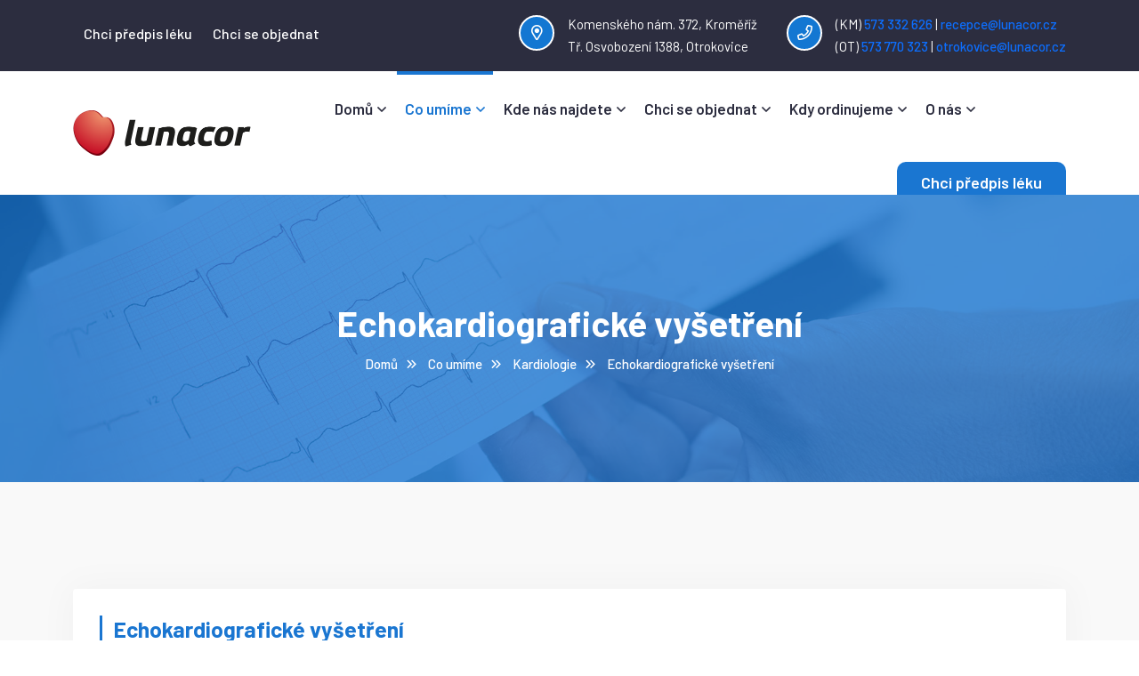

--- FILE ---
content_type: text/html
request_url: https://centrumsrdce.cz/kardiologie/echokardiograficke-vysetreni/
body_size: 5012
content:

<!DOCTYPE html>
<html class="wow-animation" lang="cs-cz">
<head>

    <meta charset="utf-8"> 
    <title>Echokardiografické vyšetření | CentrumSrdce.cz</title>  
    <meta name="viewport" content="width=device-width, initial-scale=1, shrink-to-fit=no">
    <meta http-equiv="X-UA-Compatible" content="IE=edge">
    <meta name="description" content="Ultrazvukové vyšetření srdce patří mezi základní vyšetřovací metody kardiologa. "/>
    <meta name="author" content="www.ignesis.cz"/>
    <meta name="robots" content="all"/>
    <meta name="revisit-after" content="7 days"/>
    <meta name="publisher" content="www.centrumsrdce.cz"/>
    <meta property="og:title" content="Echokardiografické vyšetření" />
    <meta property="og:url" content="https://centrumsrdce.cz:443/kardiologie/echokardiograficke-vysetreni/" />
    <meta property="og:type" content="website" />
    <meta property="og:site_name" content="CentrumSrdce.CZ" />
    <meta property="og:description" content="Ultrazvukové vyšetření srdce patří mezi základní vyšetřovací metody kardiologa. " />
    
    <meta property="og:image" content="https://centrumsrdce.cz/images/og/0.jpg" />
    <link rel="icon" href="https://centrumsrdce.cz/images/favicon.ico" type="image/x-icon">
    <!-- Google Font -->
		<link href="https://fonts.googleapis.com/css2?family=Barlow:ital,wght@0,400;0,500;0,600;0,700;0,900;1,500;1,700&amp;display=swap" rel="stylesheet">   
		
		<!-- Bootstrap -->
		<link rel="stylesheet" href="https://centrumsrdce.cz/assets/css/bootstrap.min.css">
		<!-- Cube Portfolio -->
		<link rel="stylesheet" href="https://centrumsrdce.cz/assets/css/cube-portfolio.min.css">
		<!-- Owl Carousel -->
		<link rel="stylesheet" href="https://centrumsrdce.cz/assets/css/owl.carousel.min.css">
		<!-- Slicknav -->
		<link rel="stylesheet" href="https://centrumsrdce.cz/assets/css/slicknav.min.css">
		<!-- Maginific Popup -->
		<link rel="stylesheet" href="https://centrumsrdce.cz/assets/css/maginific-popup.min.css">
		<!-- Animate CSS -->
		<link rel="stylesheet" href="https://centrumsrdce.cz/assets/css/animate.min.css">
		<!-- Nice Select -->
		<link rel="stylesheet" href="https://centrumsrdce.cz/assets/css/nice-select.css">
		<!-- Datepicker -->
		<link rel="stylesheet" href="https://centrumsrdce.cz/assets/css/datepicker.css">
		<!-- Font Awesome -->
		<link rel="stylesheet" href="https://centrumsrdce.cz/assets/css/fontawesome.min.css">
		<!-- Icofont -->
		<link rel="stylesheet" href="https://centrumsrdce.cz/assets/css/icofont.css">
		
		<!-- Site CSS -->
		<link rel="stylesheet" href="https://centrumsrdce.cz/assets/css/default.css">
		<link rel="stylesheet" href="https://centrumsrdce.cz/assets/css/style.css">
		<link rel="stylesheet" href="https://centrumsrdce.cz/assets/css/responsive.css">
    
</head>

    <body>
   
      
      
	<!-- Preloader -->
	<div class="preloader">
		<div class="loader-container">
			<div class="loader"></div>
		</div>
    </div>
	<!-- End Preloader -->
	
	<!-- Topbar Area -->
	<div class="topbar-area">
		<div class="container">
			<div class="row">
				<div class="col-lg-4 col-12">
					<ul class="top-link">
						<li><a href="https://centrumsrdce.cz/objednani-leku/">Chci předpis léku</a></li>
						<li><a href="https://centrumsrdce.cz/objednani-vysetreni/">Chci se objednat</a></li>
					</ul>
				</div>
				<div class="col-lg-8 col-12">
					<!-- Topbar Content -->
					<div class="topbar-content">
						<ul class="topbar-detail">
							
							<li><i class="far fa-map-marker-alt"></i>Komenského nám. 372, Kroměříž<br>Tř. Osvobození 1388, Otrokovice</li>
							<li><i class="far fa-phone"></i>(KM)<a href="callto:+420573332626">&nbsp;573 332 626</a>&nbsp;|&nbsp;<a href="mailto:recepce@lunacor.cz">recepce@lunacor.cz</a><br>(OT)&nbsp;<a href="callto:+420573770323">573 770 323</a>&nbsp;|&nbsp;<a href="mailto:otrokovice@lunacor.cz">otrokovice@lunacor.cz</a></li>
						</ul>
					</div>
					<!-- End Topbar Content -->
				</div>
			</div>
		</div>
	</div>
	<!-- End Topbar Area -->
	
	<!-- Header Area -->
	<header class="header">
		<div class="container">
			<div class="row">	
				<!-- Header Logo -->
				<div class="col-lg-3 col-md-2 col-12 my-auto">
					<div class="top-logo">
						<a href="https://centrumsrdce.cz/"><img src="https://centrumsrdce.cz/assets/img/logo.png" alt="logo.png"></a>
					</div>
					<div class="mobile-nav"></div>
				</div>
				<!-- End Header Logo -->
				<div class="col-lg-9 col-md-10 col-12">
					<div class="main-menu-top">
						<!-- Main Menu Start -->
						<div class="main-menu">
							<div class="navbar">
								<div class="nav-item">
									<!-- Main Menu Navigation -->
									<ul class="nav-menu mobile-menu navigation">
										<li ><a href="https://centrumsrdce.cz/">Domů<i class="far fa-angle-down"></i></a>
										      
										</li>
										<li class="active"><a href="https://centrumsrdce.cz/co-umime/">Co umíme<i class="far fa-angle-down"></i></a>
											<ul class="sub-menu">
												<li><a href="https://centrumsrdce.cz/kardiologie/">Kardiologie</a></li>
												<li><a href="https://centrumsrdce.cz/angiologie/">Angiologie</a></li>
                                                                                                 <li><a href="https://centrumsrdce.cz/diabetologie/">Diabetologie</a></li>

											</ul>
										</li>
										<li ><a href="https://centrumsrdce.cz/kde-nas-najdete/">Kde nás najdete<i class="far fa-angle-down"></i></a>
                                                                                 	<ul class="sub-menu">
												<li><a href="https://centrumsrdce.cz/kromeriz/">Kroměříž</a></li>
												<li><a href="https://centrumsrdce.cz/otrokovice/">Otrokovice</a></li>
                                                                                         </ul>
										       
										</li>
										<li ><a href="https://centrumsrdce.cz/objednani-vysetreni/">Chci se objednat<i class="far fa-angle-down"></i></a>
										    
										</li>
										<li ><a href="https://centrumsrdce.cz/kdy-ordinujeme/">Kdy ordinujeme<i class="far fa-angle-down"></i></a>
										       
										</li>
										<li ><a href="https://centrumsrdce.cz/o-nas/">O nás<i class="far fa-angle-down"></i></a>
										       
										</li>
										
									</ul>
								</div>
							</div>
						</div>
						<!-- End Main Menu -->
						<!-- Header Menu Right -->
						<div class="h-menu-right">
							<a href="https://centrumsrdce.cz/objednani-leku/" class="theme-btn">Chci předpis léku</a>
						</div>
						<!-- End Header Menu Right -->
					</div>
				</div>
			</div>
		</div>
	</header>
	<!-- End Header Area -->




 <!-- Breadcrumbs -->
	<section class="breadcrumbs" style="background-image:url(https://centrumsrdce.cz/assets/img/breadcrumb-bg.jpg)">
		<div class="container">
			<div class="row">
				<!-- Breadcrumb-Content -->
				<div class="col-lg-6 offset-lg-3 col-12">
					<div class="breadcrumb-content">
						<h4>Echokardiografické vyšetření</h4>
						<ul class="breadcrumb-menu">
							<li><a href="https://centrumsrdce.cz/">Domů</a><i class="far fa-angle-double-right"></i></li>
                                                         <li><a href="https://centrumsrdce.cz/co-umime/">Co umíme</a><i class="far fa-angle-double-right"></i></li> 
							<li><a href="https://centrumsrdce.cz/kardiologie/">Kardiologie</a><i class="far fa-angle-double-right"></i></li> 
                                                         <li><a href="https://centrumsrdce.cz/kardiologie/echokardiograficke-vysetreni/">Echokardiografické vyšetření</a></li> 
						</ul>
					</div>	
				</div>
			</div>
		</div>
	</section>
	<!-- End Breadcrumbs -->

      <!-- Doctor Details Area -->
	<section class="doctor-details-area">
		<div class="container">
			<div class="row">
				<div class="col-lg-12 col-12 wow fadeInUp" data-wow-delay="0.2s">
					<div class="doctor-details-inner">
					       <!-- Doctor Details Bottom -->
						<div class="doctor-details-bottom">
							<div class="doctor-d-content-widget">
								<h3 class="doctor-d-bottom-title">Echokardiografické vyšetření</h3>
								<p>Ultrazvukové vyšetření srdce patří mezi základní vyšetřovací metody kardiologa. S postupným rozvojem moderních medicínských technologií umožňuje toto vyšetření získat maximum informací o strukturálních a funkčních odchylkách srdeční činnosti. Toto vyšetření je nezbytné k posouzení celkové stažlivosti ( funkce ) komorových srdečních oddílů, zvláště u pacientů po infarktu myokardu. Velmi přesně umožňuje posoudit strukturální a funkční stav srdečních chlopní u pacienta s vrozenými a získanými vadami srdce, u pacientů po operacích chlopní. U pacientů s vysokým krevním tlakem velmi časně zachytí přítomnost prognosticky nepříznivého strukturálního srdečního poškození tzv.hypertrofie levé komory. ( zbytnění levé komory ). Výčet diagnostického přínosu této metody přesahuje rozsah tohoto základního informativního sdělení.</p>
							</div>
						     
						       
						</div>
					</div>
				</div>
			      
			</div>
		</div>
	</section>
	<!-- End Doctor Details Area --> 
         
          <!-- Service Area -->
	<section class="service-area">
		<div class="container">
			<div class="row">
				<div class="col-lg-8 offset-lg-2 col-12">
					<div class="section-title">
						<h5>Vybíráme z dalších vyšetření</h5>
					</div>
				</div>
			</div>
			<div class="row">
				
                                 <!-- Single Service -->
			 
                         
                         	<div class="col-lg-4 col-md-6 col-12 wow fadeInLeft" data-wow-delay="0.2s">
					<div class="single-service">	
						<div class="single-service-content">
							<div class="service-main-content">
								<h4><a href="https://centrumsrdce.cz/kardiologie/zatezove-vysetreni-na-ergometru/">Zátěžové vyšetření na ergometru</a></h4>
								<p>Bicyklová ergometrie je velmi jednoduché, levné a bezpečné vyšetření používané k diagnostice některých nemocí využívající  ...<p>
							</div>
						</div>
					</div>
				</div>
                                 
                
                 
                 
                         
                         	<div class="col-lg-4 col-md-6 col-12 wow fadeInLeft" data-wow-delay="0.2s">
					<div class="single-service">	
						<div class="single-service-content">
							<div class="service-main-content">
								<h4><a href="https://centrumsrdce.cz/kardiologie/vysetreni-tlaku-tlakovy-holter/">ABMP ambulantní vyšetření tlaku, tlakový holter</a></h4>
								<p>Principem metody je ambulantní monitorování krevního tlaku obvykle po dobu 24 hodin. Krevní tlak je měřen pomocí automatizovaného  ...<p>
							</div>
						</div>
					</div>
				</div>
                                 
                
                 
                 
                         
                         	<div class="col-lg-4 col-md-6 col-12 wow fadeInLeft" data-wow-delay="0.2s">
					<div class="single-service">	
						<div class="single-service-content">
							<div class="service-main-content">
								<h4><a href="https://centrumsrdce.cz/kardiologie/ekg-holter/">EKG Holter 24 a vícedenní monitorování ekg</a></h4>
								<p>Principem metody je ambulantní monitorování ekg obykle po dobu 24 hodin. V určitých případech je možné použít monitorování  ...<p>
							</div>
						</div>
					</div>
				</div>
                                 
                
                 
                 
			      
				<!-- End Single Service -->
			</div>
		</div>
	</section>
	<!-- End Service Area -->	 
                                                 
 
 <!-- Footer-Area -->
	<footer class="footer-area">
		<!-- Footer-Top -->
		<div class="footer-top">
			<div class="container">
				<div class="row">
					<div class="col-lg-12 col-12">
						<!-- Footer Inner -->
						<div class="footer-top-inner">
							<div class="row">
								<!-- Single Widget -->
								<div class="col-lg-3 col-md-6 col-12">
									<div class="single-widget">	
										<div class="footer-about">
											<!-- Footer Logo -->
											<div class="footer-logo">
												<a href="https://centrumsrdce.cz/"><img src="https://centrumsrdce.cz/assets/img/logo-white.png" alt="footer-logo"></a>
											</div>
											<div class="footer-a-content">
												<p>Lunacor s.r.o. je malá rodinná firma z Kroměříže a je provozována zdravotníky. Provozujeme několik odborných ambulancí, pracoviště praktického lékaře a lékárnu.</p>
												<ul class="footer-social">
													<li><a href="https://www.facebook.com/lunacorkromeriz"><i class="fab fa-facebook-f"></i></a></li>

													<li><a href="https://www.instagram.com/lunacorkromeriz/"><i class="fab fa-instagram"></i></a></li>
												</ul>
											</div>
										</div>
									</div>
								</div>
								<!-- Single Widget -->
								<div class="col-lg-3 col-md-6 col-12">
									<div class="single-widget footer-q-links">
										<!-- Single Widget Title -->
										<div class="f-widget-title">
											<h3>Rychlé odkazy</h3>
											<img src="https://centrumsrdce.cz/assets/img/footer-title-img.png" alt="#">
										</div>
										<ul>
											<li><a href="https://centrumsrdce.cz/o-nas/"><i class="far fa-angle-double-right"></i>O nás</a></li>   
											<li><a href="https://centrumsrdce.cz/kde-nas-najdete/"><i class="far fa-angle-double-right"></i>Kde nás najdete</a></li>   
											<li><a href="https://centrumsrdce.cz/objednani-vysetreni/"><i class="far fa-angle-double-right"></i>Objednání vyšetření</a></li>
                                                                                         <li><a href="https://centrumsrdce.cz/objednani-leku/"><i class="far fa-angle-double-right"></i>Objednání léku</a></li>    
										</ul>
									</div>
								</div>
								<!-- Single Widget -->
								<div class="col-lg-3 col-md-6 col-12">
									<div class="single-widget footer-service">	
										<!-- Single Widget Title -->
										<div class="f-widget-title">
											<h3>Naše pracoviště</h3>
											<img src="https://centrumsrdce.cz/assets/img/footer-title-img.png" alt="#">
										</div>
										<ul>
											<li><a href="http://www.centrumsrdce.cz"><i class="far fa-angle-double-right"></i>Kardiologie</a></li>   
											<li><a href="http://www.sportovnisrdce.cz"><i class="far fa-angle-double-right"></i>Sportovní lékař</a></li>   
											<li><a href="http://www.koznikromeriz.cz"><i class="far fa-angle-double-right"></i>Kožní lékař</a></li>   
											<li><a href="http://www.cardiofit.cz"><i class="far fa-angle-double-right"></i>Rehabilitační lékař</a></li>   
											<li><a href="http://www.lekarkromeriz.cz"><i class="far fa-angle-double-right"></i>Praktický lékař </a></li>   
											<li><a href="http://www.lekarnakromeriz.cz"><i class="far fa-angle-double-right"></i>Lékárna</a></li>   
										</ul>
									</div>
								</div>
								<!-- Single Widget -->
								<div class="col-lg-3 col-md-6 col-12">
									<div class="single-widget footer-contact">
										<!-- Single Widget Title -->
										<div class="f-widget-title">
											<h3>Ordinační hodiny</h3>
											<img src="https://centrumsrdce.cz/assets/img/footer-title-img.png" alt="#">
										</div>
										<p>Dnes Centrum Srdce ordinuje:</p>
										<ul class="f-contact-inner">
											
                                                                                         <li><b>Kroměříž</b><span>neordinujeme</span></li>
											<li><b>Otrokovice</b><span>neordinujeme</span></li>
											
										</ul>
									</div>
								</div>
								<!-- End Single Widget -->
							</div>
						</div>
						<!-- End Footer Inner -->
					</div>
				</div>	
			</div>			
		</div>	
		<!-- End-Footer-Top -->
		
		<!-- Copyright -->
		<div class="copyright">
			<div class="container">
				<div class="copyright-box">
					<div class="row">
						<!-- Copyright Content Left -->
						<div class="col-lg-6 col-md-7 col-12">
							<div class="c-left-content">
								<p>&copy; Copyright 2022 <a href="http://www.lunacor.cz">Lunacor</a>.</p>
							</div>
						</div>
						<!-- Copyright Content Right -->
						<div class="col-lg-6 col-md-5 col-12">
							<div class="c-right-content">
								 <a href="https://www.ignesis.cz">webmaster</a> 
								 
							</div>
						</div>
					</div>
				</div>
			</div>
		</div>
		<!-- End Copyright -->
	</footer>
	<!-- End Footer -->		
		
	<!-- Jquery JS -->
	<script src="https://centrumsrdce.cz/assets/js/jquery-3.6.0.min.js"></script>
	<!-- Bootstrap JS -->
	<script src="https://centrumsrdce.cz/assets/js/bootstrap.bundle.min.js"></script>
	<!-- Datepicker JS -->
	<script src="https://centrumsrdce.cz/assets/js/bootstrap-datepicker.js"></script>
	<!-- Modernizer JS -->
	<script src="https://centrumsrdce.cz/assets/js/modernizer.min.js"></script>
	<!-- Maginific Popup JS -->
	<script src="https://centrumsrdce.cz/assets/js/magnific-popup.min.js"></script>
	<!-- Waypoints JS -->
	<script src="https://centrumsrdce.cz/assets/js/waypoints.min.js"></script>
	<!-- Counterup JS -->
	<script src="https://centrumsrdce.cz/assets/js/jquery.counterup.min.js"></script>
	<!-- Owl Carousel JS -->
	<script src="https://centrumsrdce.cz/assets/js/owl.carousel.min.js"></script>
	<!-- Cube Portfolio JS -->
	<script src="https://centrumsrdce.cz/assets/js/cube-portfolio.min.js"></script>
	<!-- Nice Select JS -->
	<script src="https://centrumsrdce.cz/assets/js/nice-select.min.js"></script>
	<!-- Wow JS -->
	<script src="https://centrumsrdce.cz/assets/js/wow.min.js"></script>
	<!-- Slicknav JS -->
	<script src="https://centrumsrdce.cz/assets/js/jquery.slicknav.min.js"></script>
	<!-- Steller JS -->
	<script src="https://centrumsrdce.cz/assets/js/steller.min.js"></script>
	<!-- Easing JS -->
	<script src="https://centrumsrdce.cz/assets/js/easing.min.js"></script>
	<!-- ScrollUp JS -->
	<script src="https://centrumsrdce.cz/assets/js/jquery.scrollUp.min.js"></script>
	<!-- Main JS -->
	<script src="https://centrumsrdce.cz/assets/js/main.js"></script>
	
	</body>

</html>


--- FILE ---
content_type: text/css
request_url: https://centrumsrdce.cz/assets/css/default.css
body_size: 2022
content:
/*--------------------------------------------------------------
# Normalize
--------------------------------------------------------------*/
* {
    margin: 0;
    padding: 0;
}
html,body {
	height: 100%;
	margin: 0;
}
body {
	font-family: 'Barlow', sans-serif;
	font-size: 15px;
	font-weight: 400;
	color:#2C2D3F;
	line-height: 25px;
	position: relative;
	background: #fff;
}
h1,h2,h3,h4,h5,h6{
	margin:0;
	font-weight:700;
	font-family: 'Barlow', sans-serif;
}
p {
    margin: 0;
	color:#2C2D3F;
}

ul {
    list-style: none;
    margin-bottom: 0;
}
a,button{
	font-family: 'Barlow', sans-serif;
	-webkit-transition: all 0.4s ease;
	-moz-transition: all 0.4s ease;
	transition: all 0.4s ease;
	font-weight:500;
	border-radius: 0px;
}
button,a,
a:hover,
a:focus,
a:active {
    text-decoration: none;
    outline: none;
	cursor:pointer;
}

img {
    max-width: 100%;
	display:inline-block;
}
select:focus,
select:active {
    box-shadow: 0;
    border: 0;
    outline: 0
}
.table {
	display: table;
	width: 100%;
	height: 100%;
}
.table-cell {
	display: table-cell;
	vertical-align: middle;
}
.nav > li > a:focus,
.nav > li > a:hover {
    background-color: transparent;
    text-decoration: none;
}
.navbar {
	margin-bottom: 0;
	border: 0;
	padding: 0;
}
.mobile-nav{
	display:none;
}
img{
	-webkit-transition:all 0.4s ease;
	-moz-transition:all 0.4s ease;
	transition:all 0.4s ease;
}
input,
input:focus,
input:active {
    outline: none;
	font-family: 'Barlow', sans-serif;
    font-weight: 500;
}
select{
    -webkit-appearance: none;
   -moz-appearance:    none;
   appearance:         none;
}
textarea:focus {
    outline: none !important;
    box-shadow: none !important
}


/* Remove Chrome Input Field's Unwanted Yellow Background Color */

input:-webkit-autofill,
input:-webkit-autofill:hover,
input:-webkit-autofill:focus {
    -webkit-box-shadow: 0 0 0px 1000px white inset !important;
}

/* Theme Button CSS */
.theme-btn {
    background: #1A76D1;
    color: #fff;
    font-size: 18px;
    font-weight: 600;
    padding: 10px 25px 15px 25px;
    border:2px solid transparent;
    border-radius: 10px;
    transition: all 0.4s ease;
	-webkit-transition: all 0.4s ease;
	-moz-transition: all 0.4s ease;
}
.theme-btn:hover{
	background: #2C2D3F;
	color: #fff;
	border-color: transparent;
}
.theme-btn.primary{
	background: #2C2D3F;
}
.theme-btn.primary:hover{
	background:#1A76D1;
}

/* Section Title CSS */ 
.section-title {
	text-align: center;
	padding: 0px 60px;
	margin-bottom: 50px;
}
.section-title span {
	font-size: 15px;
	color: #1A76D1;
	margin-bottom: 10px;
	font-weight: 500;
	display: inline-block;
}
.section-title h3 {
	color: #2C2D3F;
	font-size: 40px;
	font-weight: 600;
	margin-bottom: 10px;
}
.section-title p {
	color: #666;
	font-size: 15px;
}
.section-img {
	margin-top: 15px;
	position:relative;
}
.section-img img {
	width: 35px;
}
.section-img::before {
	position: absolute;
	content: "";
	width: 55px;
	height: 1px;
	background: #1A76D1;
	top: 50%;
	left: 50%;
	margin-left: -90px;
}
.section-img::after {
	position: absolute;
	content: "";
	width: 55px;
	height: 1px;
	background: #1A76D1;
	top: 50%;
	right: 50%;
	margin-right: -90px;
}
 
/* ScrollUP CSS */ 
#scrollUp {
	right: 25px;
	bottom: 50px;
	color: #fff;
	font-size: 20px;
	background: #1A76D1;
	overflow: hidden;
	width: 50px;
	height: 50px;
	line-height: 48px;
	text-align: center;
	border-radius: 10px;
    box-shadow: 0px 0px 10px #0000001a;
}
#scrollUp:hover{
	background:#535572;
}
#scrollUp i {
	font-size: 25px;
}

/*Remove bootstrap tab css*/
.nav-tabs > li > a {
    border: 0
}

.nav-tabs > li.active > a,
.nav-tabs > li.active > a:focus,
.nav-tabs > li.active > a:hover {
    border: 0;
    outline: 0
}

.nav-tabs {
    border: 0
}

.nav-tabs > li > a:hover {
    border: 0
}

/*navbar css icon*/
.navbar-toggle .icon-bar {
    position: relative;
    -webkit-transition: all 500ms ease-in-out;
    transition: all 500ms ease-in-out;
    width: 28px;
}
.slick-slide {
    outline: none !important;
}

/*bootstrap form*/
.form-control:focus {
	border-color: #ccc;
	box-shadow: 0 0 0 ;
	outline: 0 none;
}

/* Preloader */
.preloader{
    width: 100%;
    position: fixed;
    height: 100%;
    background: #1A76D1;
    left: 0;
    top: 0;
    z-index: 99999;
}

.loader-container {
    position: absolute;
    top: 50%;
    left: 50%;
    transform: translate3d(-50%, -50%, 0);
    text-align: center;
}
    
.loader:before {
    content: '';
    display: block;
    width: 4em;
    height: 4em;   
    margin: 0 auto 1em;
    border: 1.5em solid;
    color: #fff;
    box-sizing: border-box;
    animation: 
        2.37s ShiftRadius,
        3.57s ShiftColor,
        2.77s ShiftWidth,
        2.1s ShiftScale;
    animation-timing-function: linear;
    animation-iteration-count: infinite;
}
    

@keyframes Spin {
    100% {
        transform: rotate(1turn);    
    }
}

@keyframes ShiftRadius {
    50% {
        border-radius: 50%;
    }
}

@keyframes ShiftWidth {
    50% {
        border-width: .3em;
    }
}

@keyframes ShiftColor {
    33% {
        color: #fff;
    }
    66% {
        color: #fff;
    }
}

@keyframes ShiftScale {
    33% {
        transform: scale(1.1) rotateZ(120deg);
    }
    66% {
        transform: scale(0.9) rotateZ(240deg);
    }
    100% {
        transform: scale(1) rotateZ(360deg);
    }
}



/* video popup waves Animation */
@-webkit-keyframes waves {
    0% {
        -webkit-transform: scale(0.2, 0.2);
        transform: scale(0.2, 0.2);
        opacity: 0;
        -ms-filter: "progid:DXImageTransform.Microsoft.Alpha(Opacity=0)";
    }
    50% {
        opacity: 0.9;
        -ms-filter: "progid:DXImageTransform.Microsoft.Alpha(Opacity=90)";
    }
    100% {
        -webkit-transform: scale(0.9, 0.9);
        transform: scale(0.9, 0.9);
        opacity: 0;
        -ms-filter: "progid:DXImageTransform.Microsoft.Alpha(Opacity=0)";
    }
}
@keyframes waves {
    0% {
        -webkit-transform: scale(0.2, 0.2);
        transform: scale(0.2, 0.2);
        opacity: 0;
        -ms-filter: "progid:DXImageTransform.Microsoft.Alpha(Opacity=0)";
    }
    50% {
        opacity: 0.9;
        -ms-filter: "progid:DXImageTransform.Microsoft.Alpha(Opacity=90)";
    }
    100% {
        -webkit-transform: scale(0.9, 0.9);
        transform: scale(0.9, 0.9);
        opacity: 0;
        -ms-filter: "progid:DXImageTransform.Microsoft.Alpha(Opacity=0)";
    }
}


--- FILE ---
content_type: text/css
request_url: https://centrumsrdce.cz/assets/css/style.css
body_size: 15920
content:
/*=============================
	Topbar Area
===============================*/
.topbar-area {
	background: #2C2D3F;
	padding: 15px 0px;
}

.top-link {
	margin-top: 10px;
	padding-left: 12px;
}
.top-link li {
	display: inline-block;
	margin-right: 20px;
}
.top-link li:last-child{
	margin:0;
}
.top-link li a {
	color: #fff;
	font-size: 16px;
}
.top-link li a:hover{
	color: #1A76D1;
}
.topbar-content {
	position: relative;
	float: right;
}
.topbar-content .topbar-detail {
}
.topbar-content li {
	display: inline-block;
	position: relative;
	padding-left: 55px;
	margin-right: 30px;
	cursor: pointer;
	color: #fff;
}
.topbar-content li:last-child{
	margin:0;
}
.topbar-content li i {
	position: absolute;
	left: 0;
	width: 40px;
	height: 40px;
	border:2px solid  #fff;
	background: #1377D2;
	text-align: center;
	border-radius: 100%;
	color: #fff;
	top: 2px;
	-webkit-transition: all 0.4s ease;
	-moz-transition: all 0.4s ease;
	transition: all 0.4s ease;
	line-height: 35px;
	font-size: 17px;
}
.topbar-content li:hover i {
	color: #1377D2;
	background: #fff;
}
.topbar-content li span {
	display: block;
	font-size: 17px;
	font-weight: 500;
	line-height: 15px;
	margin-bottom: 5px;
}
.topbar-content .topbar-button {
	position: absolute;
	top: -3px;
	right: 0;
}
/*=============================
	Topbar Area
===============================*/

/*=============================
    Header Area
===============================*/
.header {
	background: #fff;
}
.top-logo img{
   width: 200px;
}
.main-menu-top{}
.main-menu {
	float: left;
}
.navbar{}
.nav-item{}
.navigation{}
.navigation li {
	display: inline-block;
}
.navigation li:last-child{
	margin:0;
}
.navigation li.active a{
	color:#1A76D1;
}
.navigation li a {
	color: #2C2D3F;
	font-size: 17px;
	font-weight: 600;
	padding: 30px 9px;
	display: block;
	position: relative;
}
.navigation li.active a::before{
	opacity:1;
	visibility:visible;
	width:100%;
}
.navigation li a::before {
	position: absolute;
	content: "";
	width: 0;
	height: 4px;
	background: #1A76D1;
	top: 0;
	left: 0;
	opacity: 0;
	visibility: hidden;
	-webkit-transition: all 0.5s ease;
	-moz-transition: all 0.5s ease;
	transition: all 0.5s ease;
}
.navigation li a:hover::before{
	opacity:1;
	visibility:visible;
	width:100%;
}
.navigation li a:hover{
	color:#1A76D1;
}
.h-menu-right {
	float: right;
	margin-top: 28px;
}

.nav-menu{
	padding-left: 0px;
}

/* Dropdown Menu */
.header .nav-menu li .sub-menu {
	position: absolute;
	top: 86px;
	width: 220px;
	background: #fff;
	z-index: 5000;
	padding: 15px 20px;
	opacity: 0;
	visibility: hidden;
	-webkit-transition: all 0.3s ease;
	-moz-transition: all 0.3s ease;
	transition: all 0.3s ease;
	transform: translateY(-20px);
	border-radius: 10px;
	box-shadow: 0px 3px 5px #3333334d;
}
.header .nav-menu li:hover .sub-menu{
	opacity:1;
	visibility:visible;
	transform:translateY(0px);
}
.header .nav-menu li .sub-menu li {
	display: block;
	margin: 0;
	text-align: left;
	margin-bottom: 10px;
	border-bottom: 1px dashed #0003;
	padding-bottom: 10px;
}
.header .nav-menu li .sub-menu li:last-child {
	margin: 0;
	border: none;
	padding: 0;
}
.header .nav-menu li .sub-menu li a {
	color: #2C2D3F;
	display: block;
	font-size: 15px;
	border-radius: 0;
	padding: 0;
	font-weight: 500;
}
.header .nav-menu li .sub-menu li a:hover {
	color: #1A76D1;
	margin-left: 5px;
}
.header .navigation li a i {
	margin-left: 5px;
	font-size: 16px;
}
.header .navigation li:hover a{
	color:#1A76D1;
}
.header .navigation li:hover a::before{
	opacity:1;
	visibility:visible;
	width:100%;
}
.header .nav-menu li .sub-menu a::before {
	opacity:0;
	visibility:hidden;
}
.header .nav-menu li .sub-menu li.active a{
	color:#1A76D1;
}
/*---- Header Sticky ----*/
.header.sticky {
    position: fixed;
    width: 100%;
    top: 0px;
    -webkit-transition: all 0.6s ease;
    -moz-transition: all 0.6s ease;
    transition: all 0.6s ease;
    box-shadow: chartreuse;
    z-index: 666;
    -webkit-box-shadow: 0px 0px 10px rgba(0, 0, 0, 0.32);
    -moz-box-shadow: 0px 0px 10px rgba(0, 0, 0, 0.32);
    box-shadow: 0px 0px 15px rgb(0 0 0 / 17%);
    background: #fff;
    animation: fadeInDown 1s both 0.2s;
}
.header.sticky .navigation li.active a {
	color: #1A76D1;
}
.header.sticky .navigation li .sub-menu li a {
    color: #2C2D3F;
}
.header.sticky .nav-menu li .sub-menu li.active a{
	color:#1A76D1;
}
.header.sticky .navigation li .sub-menu li:hover a{
	color:#1A76D1;
}
.header.sticky .navigation li:hover a{
	color:#1A76D1;
}
.header.sticky .navigation li:hover a::before{
	opacity:1;
	visibility:visible;
	width:100%;
}
.header.sticky .nav-menu li:hover .sub-menu a::before {
	opacity: 0;
	visibility: hidden;
}
/*=============================
	End Header Area
===============================*/

/*=============================
    Hero Area
===============================*/
.hero-area{}
.single-slider {
	height: 700px;
	background-size:cover;
	background-position:center;
	background-repeat:no-repeat;
}

.single-slider::before{
	content: "";
	position: absolute;
	background:rgba(19, 119, 210,.5);
	height: 100%;
	width: 100%;
} 

.hero-content {
	margin: 190px 0px;
	padding-right: 70px;
}
.hero-content span {
	color: #fff;
	font-weight: 500;
	font-size: 18px;
	margin-bottom: 15px;
	display: block;
	position: relative;
	padding-left: 65px;
}
.hero-content span::before {
	position: absolute;
	content: "";
	width: 50px;
	height: 2px;
	background: #fff;
	left: 0;
	top: 50%;
}
.hero-content h1 {
	font-size: 50px;
	margin-bottom: 15px;
	color: #fff;
	font-weight: 700;
	line-height: 57px;
}
.hero-content p {
	color: #fff;
	font-size: 16px;
}
.hero-button {
	margin-top: 40px;
}
.hero-button .theme-btn {
	background: #fff;
	color: #2C2D3F;
	margin-right: 10px;
}
.hero-button .theme-btn:hover{
	border:2px solid #fff;
	color:#fff;
	background:transparent;
}

.hero-button .theme-btn.primary{
	background: transparent;
	color: #fff;
	border-color: #fff;
}

.hero-button .theme-btn.primary:hover{
	border:2px solid transparent;
	color:#2C2D3F;
	background:#fff;
}


/* Slider Nav */
.hero-area .owl-carousel .owl-nav{
	margin: 0;
    width: 100%;
}
.hero-area .owl-carousel .owl-nav button {
	width: 60px;
	height: 60px;
	line-height: 60px;
	background: #ffffff2e;
	color: #fff;
	position: absolute;
	margin: 0;
	padding: inherit;
	font-size: 28px;
	text-align: center;
	-webkit-transition: all 0.4s ease;
	-moz-transition: all 0.4s ease;
	transition: all 0.4s ease;
	border-radius: 100%;
	bottom: 50%;
	margin-bottom: -30px;
}
.hero-area .owl-carousel .owl-nav button:hover{
	background:#fff;
	color:#1A76D1;
}
.hero-area .owl-carousel .owl-nav .owl-prev {
    left:20px;
}
.hero-area .owl-carousel .owl-nav .owl-next {
    right:20px;
}

/* Hero Animations */
.hero-area .owl-item.active .hero-content span{
	animation: fadeInUp 0.9s both 0.9s;
}
.hero-area .owl-item.active .hero-content h1{
	animation: fadeInRight 1.1s both 1.1s;
}
.hero-area .owl-item.active .hero-content p{
	animation: fadeInLeft 1.3s both 1.3s;
}
.hero-area .owl-item.active .hero-button{
	animation: fadeInUp 1.5s both 1.5s;
}
/*=============================
	End Hero Area
===============================*/

/*=============================
	Features Area
===============================*/
.features-area {
	padding: 100px 0px;
	background: #ECF7FF;
}
.feature-s-title {
	text-align: center;
	margin-bottom: 50px;
}
.feature-s-title h3 {
	font-size: 35px;
	margin-bottom: 10px;
	font-weight: 600;
}
.feature-s-title p {
	font-size: 18px;
}
.single-features {
	text-align: center;
	background: #fff;
	padding: 30px;
	position: relative;
	border-radius: 10px;
	box-shadow: 0 0 40px 5px rgb(0 0 0 / 3%);
	-webkit-transition: all 0.4s ease;
	-moz-transition: all 0.4s ease;
	transition: all 0.4s ease;
	margin-top: 20px;
}
.single-features:hover {
	transform: translateY(-5px);
}
.feature-icon i {
	width: 65px;
	height: 65px;
	line-height: 65px;
	display: inline-block;
	font-size: 25px;
	background: #1A76D1;
	border-radius: 100%;
	margin-bottom: 20px;
	color: #fff;
	-webkit-transition: all 0.4s ease;
	-moz-transition: all 0.4s ease;
	transition: all 0.4s ease;
}
.single-features:hover .feature-icon i {
	transform: rotate(360deg);
}
.feature-content{}
.feature-content h5 {
	font-size: 20px;
	font-weight: 500;
	margin-bottom: 5px;
}
.feature-content p {
	color: #666;
}


/*=============================
	End Features Area
===============================*/

/*=============================
    About Area
===============================*/
.about-area {
	padding: 100px 0px;
}
.about-image-content {
	position: relative;
}
.about-img img{
    border-radius: 15px;
}
.about-content {
	padding-left: 20px;
}
.about-c-title {
	margin-bottom: 20px;
}
.about-c-title span {
	font-size: 20px;
	margin-bottom: 10px;
	display: block;
	color: #1A76D1;
	font-weight: 500;
	position: relative;
	padding-left: 65px;
}
.about-c-title span::before {
	position: absolute;
	content: "";
	width: 50px;
	height: 2px;
	left: 0;
	background: #1A76D1;
	bottom: 10px;
}
.about-c-title h3 {
	font-size: 40px;
	margin-bottom: 15px;
	color: #2C2D3F;
	font-weight: 600;
}
.about-c-title p {
	color: #666;
	margin-bottom: 10px;
}
.about-list-icon i {
	text-align: center;
	font-size: 80px;
	color: #1A76D1;
	line-height: 95px;
	display: block;
}
.about-content-list {
	margin-bottom: 30px;
}
.about-content-list li {
	font-size: 16px;
	color: #2C2D3F;
	margin-bottom: 10px;
}
.about-content-list li i {
	color: #1A76D1;
	margin-right: 10px;
}
.about-bottom-content {
	display: flex;
	align-items: center;
	justify-content: space-between;
}
.about-bottom-c-d {
	display: flex;
	align-items: center;
}
.about-bottom-c-d img {
	border-radius: 100%;
	width: 70px;
	height: 70px;
	border: 5px solid #fff;
	box-shadow: 0px 0px 10px #00000030;
	margin-right: 20px;
}
.a-bottom-c-title{}
.a-bottom-c-title h5 {
	font-size: 20px;
	font-weight: 600;
}
.a-bottom-c-title span {
	color: #1A76D1;
}
.about-b-sign{}
.about-b-sign img {
	width: 170px;
	height: auto;
}
/*=============================
	End About Area
===============================*/

/*=============================
    Service Area
===============================*/
.service-area {
	padding: 100px 0px;
	background: #ECF7FF;
}
.single-service {
	background: #fff;
	padding: 30px 20px 30px 25px;
	box-shadow: 0 0 40px 5px rgb(0 0 0 / 3%);
	-webkit-transition: all 0.4s ease;
	-moz-transition: all 0.4s ease;
	transition: all 0.4s ease;
	margin-top: 30px;
	border-radius: 10px;
}
.single-service.active{
	background:#1A76D1;
}
.single-service.active i,
.single-service.active h4 a,
.single-service.active p{
	color:#fff;
}
.single-service:hover{
	background:#1A76D1;
}
.single-service:hover i{
	color:#fff;
}
.single-service:hover h4 a{
	color:#fff;
}
.single-service:hover p{
	color:#fff;
}
.single-service-content {
	position: relative;
}
.single-service-content i {
	position: absolute;
	left: 0;
	font-size: 38px;
	color: #1A76D1;
	top: 50%;
	-webkit-transition: all 0.4s ease;
	-moz-transition: all 0.4s ease;
	transition: all 0.4s ease;
	margin-top: -18px;
}
.single-service-content h4 {
	margin-bottom: 10px;
}
.single-service-content h4 a {
	font-size: 18px;
	color: #2C2D3F;
	font-weight: 600;
	display: block;
}
.single-service-content p {
	color: #666;
	line-height: 23px;
	-webkit-transition:all 0.4s ease;
	-moz-transition:all 0.4s ease;
	transition:all 0.4s ease;
}
.service-main-content {
	margin-left: 15px;
}

/* Service Details Area */
.service-details-area {
	padding: 70px 0px 100px;
	background: #F9F9F9;
}
.service-details-inner {
	margin-top: 30px;
}
.service-details-content{}
.service-d-description {
	margin-bottom: 50px;
}
.service-d-top-img {
	margin-bottom: 20px;
}

.service-d-top-img img{
    border-radius: 10px;
}
.service-d-description h3 {
	font-size: 30px;
	margin-bottom: 15px;
	color: #2C2D3F;
	font-weight: 600;
}
.service-d-description p {
	color: #666;
}
.service-d-list img{
	border-radius: 10px;
}

.service-d-list-inner{}
.single-s-list {
	margin-bottom: 40px;
}
.single-s-list:last-child{
	margin:0;
}
.service-list-title {
	margin-bottom: 15px;
}
.service-list-title h3 {
	font-size: 25px;
	color: #2C2D3F;
	margin-bottom: 7px;
	font-weight: 600;
}
.service-list-title p {
	color: #666;
}
.service-d-list-inner li {
	margin-bottom: 10px;
}
.service-d-list-inner li:last-child{
	margin:0;
}
.service-d-list-inner li i {
	color: #1A76D1;
	font-size: 17px;
	font-weight: 500;
	margin-right: 8px;
}
.service-details-sidebar {
	margin-top: 30px;
}
.sidebar-service {
	background: #fff;
	padding: 30px;
	box-shadow: 0 0 40px 5px rgb(0 0 0 / 3%);
	border-radius: 10px;
}
.sidebar-service ul{
	padding-left: 0px;
}
.sidebar-service li {
	margin-bottom: 20px;
}
.sidebar-service li a {
	background: #ECF7FF;
	padding: 18px 25px;
	font-size: 16px;
	color: #2C2D3F;
	font-weight: 500;
	display: flex;
	align-items: center;
	justify-content: space-between;
	position: relative;
	z-index: 111;
}
.sidebar-service li a::before {
	position: absolute;
	content: "";
	width: 3px;
	height: 100%;
	background: #1A76D1;
	left: 0;
	z-index:-1;
	-webkit-transition:all 0.6s ease;
	-moz-transition:all 0.6s ease;
	transition:all 0.6s ease;
}
.sidebar-service li a:hover,
.sidebar-service li a:hover i
{
	color:#fff;
}
.sidebar-service li a:hover::before{
	width:100%;
}
.sidebar-service li:last-child{
	margin:0;
}
.sidebar-service li.active a::before{
	width:100%;
}
.sidebar-service li.active a{
	color:#fff;
}
.sidebar-service li i {
	font-size: 17px;
	font-weight: 600;
}
.sidebar-about-box {
	margin-top: 50px;
	background: #ffff;
	padding: 25px;
	box-shadow: 0 0 40px 5px rgb(0 0 0 / 3%);
	border-radius: 10px;
}
.sidebar-about-img{
	position:relative;
}
.sidebar-about-img::before {
	position: absolute;
	content: "";
	width: 100%;
	height: 100%;
	border-radius: 10px;
	background: #2C2D3F;
	opacity: 0.7;
}
.sidebar-about-img img{
    border-radius: 10px;
}
.sidebar-about-img span {
	position: absolute;
	left: 50%;
	font-size: 27px;
	color: #fff;
	font-weight: 500;
	top: 50%;
	margin-left: -81px;
	margin-top: -33px;
	text-align: center;
	line-height: 33px;
}
.sidebar-about-content {
	margin-top: 30px;
	padding-left: 0px;
}
.sidebar-about-content li{
	margin-bottom: 15px;
}
.sidebar-about-content li:last-child{
	margin:0;
}
.sidebar-about-content li a {
	background: #ECF7FF;
	padding: 15px 20px;
	display: block;
	color: #2C2D3F;
	font-size: 16px;
	border-radius: 10px;
}
.sidebar-about-content li a:hover i{
	background:#2C2D3F;
	color:#fff;
}
.sidebar-about-content li i {
	width: 45px;
	height: 45px;
	line-height: 45px;
	display: inline-block;
	background: #1A76D1;
	text-align: center;
	color: #fff;
	font-size: 17px;
	border-radius: 100%;
	margin-right: 10px;
	-webkit-transition:all 0.4s ease;
	-moz-transition:all 0.4s ease;
	transition:all 0.4s ease;
}
/*=============================
	End Service Area
===============================*/

/*=============================
	Funfact Area
===============================*/
.funfact-area {
	background-size: cover;
	background-position: center;
	background-repeat: no-repeat;
	position: relative;
	padding: 70px 0px;
	background-attachment:fixed;
}
.funfact-area::before {
	content: "";
	position: absolute;
	width: 100%;
	height: 100%;
	background: #1A76D1;
	opacity: 0.9;
	top: 0;
}

.funfact-area .container{
	position: relative;
}

.funfact-s-title span {
	color: #fff;
	font-size: 15px;
	display: inline-block;
}
.funfact-s-title h3 {
	color: #fff;
}
.funfact-s-title p {
	color: #fff;
}
.single-fact {
	text-align: center;
	border: 3px solid #ffffff3d;
	padding: 20px 30px;
	-webkit-transition: all 0.4s ease;
	-moz-transition: all 0.4s ease;
	transition: all 0.4s ease;
	border-radius: 14px;
	margin-top: 30px;
}
.single-fact:hover {
	border: 3px solid #ffffffc4;
}
.main-count{}
.main-count i {
	font-size: 30px;
	color: #fff;
	margin-bottom: 15px;
	width: 70px;
	height: 70px;
	line-height: 67px;
	display: inline-block;
	border: 2px dashed #ffffff3d;
	border-radius: 100%;
	-webkit-transition: all 0.4s ease;
	-moz-transition: all 0.4s ease;
	transition: all 0.4s ease;
}
.single-fact:hover .main-count i{
	background:#fff;
	color:#1A76D1;
}
.main-count h5 {
	font-size: 40px;
	color: #fff;
	font-weight: 600;
	margin-bottom: 5px;
}
.main-count h5 span{}
.main-count h5 b {
	font-weight: 600;
}
.main-count p {
	color: #fff;
}
/*=============================
	End Funfact Area
===============================*/

/*=============================
	Department Area
===============================*/
.department-area {
	padding: 100px 0px;
	background: #fff;
}
.department-tab-menu {
	margin: 30px 0px 60px 0px;
}
.department-tab-menu .menu-tab {
    margin: 0;
    display: block;
}
.department-tab-menu .menu-tab .nav-item {
	margin: 0;
	display: inline-block;
	padding: 0;
	margin-right: 24px;
}
.department-tab-menu .menu-tab .nav-item:nth-child(6) {
	margin: 0;
}
.department-tab-menu .menu-tab .nav-item a.active,
.department-tab-menu .menu-tab .nav-item a:hover{
	color: #fff;
	background: #1A76D1;
}
.department-tab-menu .menu-tab .nav-item a.active span{
	color:#fff;
}
.department-tab-menu .menu-tab .nav-item a:hover span{
	color:#fff;
}
.department-tab-menu .menu-tab a {
	display: block;
	text-align: center;
	background: #fff;
	box-shadow: 0 0 40px 5px rgb(0 0 0 / 6%);
	padding: 14px 0;
	border-radius: 10px;
	width: 162px;
}
.department-tab-menu .menu-tab i {
	font-size: 40px;
}
.department-tab-menu .menu-tab span {
	display: block;
	color: #2C2D3F;
	font-size: 15px;
	margin-top: 10px;
	font-weight: 600;
}
.department-tab-content{}
.department-main-content{}
.department-main-content h3 {
	font-weight: bold;
	font-size: 31px;
	line-height: 42px;
	color: #222831;
}
.department-main-content p {
	margin-top: 20px;
}
.department-inner-content{}
.department-inner-content h4 {
	font-size: 30px;
	position: relative;
	padding-bottom: 15px;
	margin-bottom: 15px;
}
.department-inner-content h4::before {
	position: absolute;
	content: "";
	width: 70px;
	height: 3px;
	background: #1A76D1;
	bottom: -1px;
}
.department-inner-content span {
	font-size: 15px;
	color: #1A76D1;
	font-weight: 500;
	display: block;
	margin-bottom: 15px;
}
.d-content-list {
	margin-top: 20px;
}
.d-content-list li {
	margin-bottom: 5px;
	color:#666;
}
.d-content-list li i {
	margin-right: 7px;
	font-size: 13px;
	color: #1A76D1;
}
.department-inner-content p{}

.d-content-button {
	margin-top: 40px;
}
.d-content-button .theme-btn i {
	color: #fff;
	margin-left: 8px;
	font-size: 16px;
}
.department-image{
	position:relative;
}
.department-image::before {
	position: absolute;
	content: "";
	width: 100%;
	height: 100%;
	background: #2C2D3F;
	opacity: 0.2;
	border-radius: 20px;
}
.department-image img{
	border-radius: 20px;
}

.department-single{
	box-shadow: 0 0 40px 5px rgb(0 0 0 / 5%);
	border-radius: 10px;
	margin-bottom: 25px;
	text-align: center;
	padding:20px 0;
	border:2px solid transparent;
}

.department-single:hover{
	border:2px solid #1377D2;
}

.department-single i{
	font-size: 60px;
	margin-bottom: 20px;
	color: #1377D2;
}

.department-single h6{
    color: #2C2D3F;
}


/* Video Popup */
.video-main {
	position: absolute;
	left: 50%;
	top: 50%;
	margin-left: -32.5px;
	margin-top: -32.5px;
}
.promo-video .waves-block .waves {
	position: absolute;
	width: 125px;
	height: 125px;
	opacity: 0;
	-ms-filter: "progid:DXImageTransform.Microsoft.Alpha(Opacity=0)";
	border-radius: 100%;
	-webkit-animation: waves 3s ease-in-out infinite;
	animation: waves 3s ease-in-out infinite;
	right: -30px;
	bottom: -30px;
	z-index: 444;
	background: #fff;
}
.promo-video .waves-block .wave-1 {
    -webkit-animation-delay: 0s;
    animation-delay: 0s;
}
.promo-video .waves-block .wave-1 {
    -webkit-animation-delay: 1s;
    animation-delay: 1s;
}
.promo-video .waves-block .wave-1 {
    -webkit-animation-delay: 2s;
    animation-delay: 2s;
}
.video-main .video {
	height: 65px;
	width: 65px;
	line-height: 65px;
	text-align: center;
	border-radius: 100%;
	background: #1A76D1;
	color: #fff;
	display: inline-block;
	z-index: 555;
	padding: 0;
	padding-left: 2px;
	font-size: 20px;
	font-weight: 600;
	position: relative;
	-webkit-transition: all 0.4s ease;
	-moz-transition: all 0.4s ease;
	transition: all 0.4s ease;
}
.video-main .video:hover{
	background: #222831;
	color:#fff;
}
/*=============================
	End Department Area
===============================*/

/*=============================
	Testimonial Area
===============================*/
.testimonial-area {
	padding: 70px 0px;
	background: #1A76D1;
	background-size: cover;
	background-position: center;
	background-repeat: no-repeat;
	background-attachment: fixed;
	position: relative;
}
.testimonial-area .container{
	position: relative;
}
.testimonial-area::before{
	position: absolute;
	content: "";
	width: 100%;
	height: 100%;
	background: #1A76D1;
	opacity: 0.9;
	top: 0;
}
.testimonial-s-title{}
.testimonial-s-title span{
	color:#fff;
}
.testimonial-s-title h3{
	color:#fff;
}
.testimonial-s-title p{
	color:#fff;
}
.testimonial-slider {
	margin: 30px 0px 50px 0px;
}
.single-testimonial {
	background: #fff;
	padding: 30px;
	border-radius: 10px;
	position: relative;
}
.testimonial-content{}
.testimonial-t-content {
	display: flex;
	align-items: center;
	justify-content: space-between;
	margin-bottom: 20px;
}
.t-right-icon{}
.t-right-icon i {
	font-size: 45px;
	color: #1A76D1;
	opacity: 0.8;
}
.t-ratting {
	padding: 0px;
}
.t-ratting li {
	display: inline-block;
	margin-right: 4px;
}
.t-ratting li:last-child{
	margin:0;
}
.t-ratting li i {
	color: #F7BD01;
	font-size: 17px;
}
.testimonial-content p {
	color: #666;
}
.testimonial-b-content {
	display: flex;
	align-items: center;
	margin-top: 25px;
}
.client-image {
	margin-right: 20px;
}
.client-image img {
	width: 80px !important;
	height: 80px;
	border-radius: 100%;
	box-shadow: 0px 3px 4px #0000002e;
	border: 1px solid #1A76D1;
	padding: 0.3rem;
}
.client-title{}
.client-title h5 {
	font-size: 20px;
	font-weight: 500;
}
.client-title span {
	color: #1A76D1;
	font-size: 15px;
}
/* Slider Dot */
.testimonial-area .owl-carousel .owl-dots {
	position: absolute;
	bottom: -60px;
	left: 50%;
	margin-left: -39px;
	z-index: 999;
}

.testimonial-area .owl-carousel .owl-dots button.owl-dot {
	width: 25px;
	height: 8px;
	border-radius: 50px;
	display: inline-block;
	background: #fff;
	margin: 0 3px;
}
.testimonial-area .owl-carousel .owl-dots button.owl-dot.active {
	background-color: #2C2D3F;
}
.testimonial-area .owl-carousel .owl-dots button.owl-dot:focus {
	outline: none;
}
.testimonial-area .owl-carousel .owl-nav button {
	  position: absolute;
	  top: 50%;
	  transform: translateY(-50%);
	  background: rgba(255, 255, 255, 0.38) !important;
}
.testimonial-area .owl-carousel .owl-nav button:focus {
	  outline: none;
}

/*=============================
	End Testimonial Area
===============================*/

/*=============================
	Doctors Area
===============================*/
.doctors-area {
	padding: 100px 0px;
	background: #ECF7FF;
}
.single-doctor {
	overflow: hidden;
	-webkit-transition: all 0.6s ease;
	-moz-transition: all 0.6s ease;
	transition: all 0.6s ease;
	border-radius: 15px;
	margin-top: 30px;
}
.single-doctor:hover .doctor-head::before{
	opacity: 0.7;
	visibility:visible;
}
.single-doctor:hover .d-head-btn{
	opacity:1;
	visibility:visible;
	transform: translateX(0);
	transition:all 0.4s ease;
}
.doctor-head{
	position:relative;
	-webkit-transition: all 0.6s ease;
	-moz-transition: all 0.6s ease;
	transition: all 0.6s ease;
}
.doctor-head::before {
	position: absolute;
	content: "";
	width: 100%;
	height: 100%;
	top: 0;
	background: #1A76D1;
	opacity:0;
	visibility:hidden;
	-webkit-transition:all 0.4s ease;
	-moz-transition:all 0.4s ease;
	transition:all 0.4s ease;
	z-index:1;
}
.d-head-btn {
	position: absolute;
	top: 50%;
	left: 50%;
	margin-left: -79px;
	margin-top: -30px;
	opacity: 0;
	visibility: hidden;
	transform: translateX(-180px);
	-webkit-transition: all 0.6s ease;
	-moz-transition: all 0.6s ease;
	transition: all 0.6s ease;
	z-index: 22;
}
.d-head-btn:hover .theme-btn{
	background:#fff;
	color:#1A76D1;
}

.doctor-content {
	background: #fff;
	padding: 25px 20px;
	text-align: center;
	-webkit-transition: all 0.6s ease;
	-moz-transition: all 0.6s ease;
	transition: all 0.6s ease;
	position: relative;
}
.doctor-content .doctor-social{
	margin-top:20px; 
}
.doctor-content .doctor-social a{
	margin:10px; 
	font-size: 16px;
	color: #1A76D1;
	transition: all .5s ease-in-out;
}

.doctor-content .doctor-social a:hover{
	color: #2C2D3F;
}

.doctor-content span {
	font-size: 14px;
	color: #1A76D1;
	display: block;
	font-weight: 500;
}
.doctor-content h5 a {
	font-size: 20px;
	font-weight: 500;
	color: #2C2D3F;
	display: block;
	margin-bottom: 5px;
}
.doctor-content h5 a:hover{
	color:#1A76D1;
}
.doctors-bottom-btn {
	text-align: center;
	margin-top: 50px;
}

.doctors-bottom-btn i{
	margin-left: 6px;
}

/* Slider Nav */
.doctors-area .owl-carousel .owl-nav{
	margin: 0;
    width: 100%;
}
.doctors-area .owl-carousel .owl-nav div {
	width: 50px;
	height: 50px;
	line-height: 48px;
	background: #fff;
	color: #1A76D1;
	position: absolute;
	margin: 0;
	padding: inherit;
	font-size: 25px;
	text-align: center;
	-webkit-transition: all 0.4s ease;
	-moz-transition: all 0.4s ease;
	transition: all 0.4s ease;
	border-radius: 100%;
	top: 50%;
	margin-top: -25px;
	box-shadow: 0px 5px 7px #00000017;
}
.doctors-area .owl-carousel .owl-nav div:hover{
	background:#1A76D1;
	color:#fff;
}
.doctors-area .owl-carousel .owl-nav .owl-prev {
	left: -80px;
}
.doctors-area .owl-carousel .owl-nav .owl-next {
    right:-80px;
}
.doctors-area.doctor-page {
	padding: 70px 0px 100px 0px;
}

/* Doctors Details Area */
.doctor-details-area {
	padding: 70px 0px 100px;
	background: #F9F9F9;
}

.doctor-details-area ul{
	padding-left: 0px;
}

.doctor-details-inner{
	margin-top:30px;
}
.doctor-d-top {
	background: #fff;
	border-radius: 10px;
	padding: 20px;
	box-shadow: 0 0 40px 5px rgb(0 0 0 / 3%);
	position:relative;
}
.doctor-d-top::before {
	position: absolute;
	content: "";
	width: 180px;
	height: 100%;
	left: 0;
	top: 0;
	border-radius: 10px;
	background: #1A76D1;
	z-index: 1;
}
.doctor-d-img img {
	border-radius: 10px;
	box-shadow: 0 0 40px 5px rgb(0 0 0 / 3%);
	z-index:2;
	position:relative;
}
.doctor-d-title {
	margin-left: 25px;
}
.doctor-d-title h4 {
	font-size: 25px;
	font-weight: 600;
}
.doctor-d-title p {
	color: #1A76D1;
	font-weight: 500;
	font-size: 16px;
}
.doctor-ratting {
	margin-top: 5px;
}
.doctor-ratting li {
	display: inline-block;
	margin-right: 5px;
	color: #F7BD01;
	font-size: 17px;
}
.doctor-ratting li i{}
.d-details-address {
	margin-top: 20px;
}
.d-details-address li {
	margin-bottom: 10px;
}
.d-details-address li:last-child{
	margin:0;
}
.d-details-address li i {
	margin-right: 10px;
	width: 30px;
	height: 30px;
	line-height: 30px;
	background: #1A76D1;
	color: #fff;
	display: inline-block;
	text-align: center;
	border-radius: 100%;
	font-size: 14px;
	-webkit-transition: all 0.4s ease;
	-moz-transition: all 0.4s ease;
	transition: all 0.4s ease;
}
.d-details-address li:hover i{
	background:#2C2D3F;
	color:#fff;
}
.single-d-widget {
	margin-top: 30px;
	border-radius: 10px;
	background: #fff;
	padding: 30px;
	box-shadow: 0 0 40px 5px rgb(0 0 0 / 3%);
}
.single-d-widget.doctor-d-widget {
	text-align: center;
}
.booking-info-widget{

}
.booking-info-widget .form-group {
	position: relative;
	margin-bottom: 30px;
}
.booking-info-widget .form-group i {
	position: absolute;
	top: 50px;
	right: 15px;
	font-size: 16px;
	color: #1A76D1;
}
.booking-info-widget .form-group label {
	font-size: 15px;
	margin-bottom: 10px;
	font-weight: 500;
}
.booking-info-widget .form-group input {
	width: 100%;
	height: 45px;
	padding: 10px 15px;
	border: 1px solid #ddd;
	color: #2C2D3F;
	font-size: 15px;
	border-radius: 10px;
}
.booking-info-widget .nice-select {
	background: #fff;
	line-height: 43px;
	color: #2C2D3F;
	margin: 0;
	width: 100%;
	height: 45px;
	padding: 0px 15px;
	border-radius: 10px;
	font-size: 13px;
	border-bottom: 1px solid #ddd;
	font-weight: 500;
	margin-bottom: 30px;
	border: 1px solid #ddd;
}
.booking-info-widget .nice-select::after {
	border-bottom: 2px solid #1A76D1;
	border-right: 2px solid #1A76D1;
	right: 20px;
}
.nice-select.open .list{
	width:100%;
}
.nice-select .option.selected {
	font-weight: 500;
	color: #1A76D1;
}
.nice-select .option:hover {
	background-color: #1976D1;
	color: #fff !important;
}
.w-hour-title {
	font-size: 23px;
	font-weight: 600;
	position: relative;
	padding-left: 15px;
	margin-bottom: 25px;
}
.w-hour-title::before {
	position: absolute;
	content: "";
	width: 3px;
	height: 100%;
	background: #1A76D1;
	left: 0;
}
.w-hour-inner{}
.w-hour-inner li {
	display: block;
	width: 100%;
	margin-bottom: 10px;
	border-bottom: 1px solid #eee;
	padding-bottom: 10px;
	font-size: 15px;
}
.w-hour-inner li:last-child{
	margin:0;
	border:none;
	padding:0
}
.w-hour-inner li b {
	font-weight: 500;
	color: #1A76D1;
}
.w-hour-inner li span {
	float: right;
}
.contact-info-widget li {
	margin-bottom: 15px;
	font-size: 16px;
}
.contact-info-widget li:last-child{
	margin:0;
}
.contact-info-widget li i {
	width: 35px;
	height: 35px;
	line-height: 35px;
	background: #1A76D1;
	display: inline-block;
	text-align: center;
	color: #fff;
	border-radius: 100%;
	margin-right: 10px;
	-webkit-transition: all 0.4s ease;
	-moz-transition: all 0.4s ease;
	transition: all 0.4s ease;
	font-size: 15px;
}
.contact-info-widget li i:hover {
	background: #2C2D3F;
	color: #fff;
}
.doctor-details-bottom {
	padding: 30px;
	margin-top: 50px;
	background: #fff;
	box-shadow: 0 0 40px 5px rgb(0 0 0 / 3%);
	border-radius: 4px;
}
.doctor-d-content-widget {
	margin-bottom: 30px;
}
.doctor-d-content-widget:last-child{
	margin:0;
}
.doctor-d-bottom-title {
	font-size: 25px;
	margin-bottom: 25px;
	position: relative;
	padding-left: 15px;
	color: #1A76D1;
}
.doctor-d-bottom-title::before {
	position: absolute;
	content: "";
	width: 3px;
	height: 100%;
	background: #1A76D1;
	left: 0;
}
.doctor-d-content-widget p {
	color: #666;
	margin-bottom: 10px;
}
.doctor-d-content-widget p:last-child{
	margin:0;
}
.doctor-d-content-widget li {
	margin-bottom: 15px;
	cursor:pointer;
}
.doctor-d-content-widget li span {
	color: #1A76D1;
}
.doctor-d-content-widget li:last-child{
	margin:0
}
.doctor-d-content-widget li i {
	font-size: 20px;
	width: 35px;
	height: 35px;
	line-height: 35px;
	background: #ECF7FF;
	display: inline-block;
	text-align: center;
	border-radius: 100%;
	color: #2C2D3F;
	margin-right: 10px;
	transition:all 0.4s ease;
}
.doctor-d-content-widget li:hover i{
	background:#1A76D1;
	color:#fff;
}
/*=============================
	End Doctors Area
===============================*/

/*=============================
	Our Mission Area
===============================*/
.our-mission-area {
	padding: 100px 0px;
}
.mission-content{}
.mission-c-top{
	margin-bottom: 25px;
}
.mission-content span {
	color: #1A76D1;
	font-size: 16px;
	margin-bottom: 15px;
	display: inline-block;
	font-weight: 500;
}
.mission-img img{
    border-radius: 15px;
}
.mission-content h3 {
	font-size: 40px;
	color: #2C2D3F;
	margin-bottom: 15px;
}
.mission-content strong {
	color: #1A76D1;
	font-weight: 700;
}
.mission-content p {}
.mission-c-list{}
.mission-c-list li {
	margin-bottom: 10px;
	color: #000;
	font-size: 15px;
}
.mission-c-list li:last-child{
	margin:0;
}
.mission-c-list li i {
	color: #1A76D1;
	font-size: 18px;
	margin-right: 8px;
}
/*=============================
	End Our Mission Area
===============================*/

/*=============================
	Pricing Area
===============================*/
.pricing-area {
	padding: 100px 0px;
	background: #ECF7FF;
}
.popular-sticker {
	color: #fff;
	background: #1A76D1;
	display: inline-block;
	padding: 5px 45px;
	position: absolute;
	right: -39px;
	top: 12px;
	font-size: 14px;
	transform: rotate(45deg);
	font-weight: 500;
}
.single-pricing {
	background: #ffff;
	padding: 40px;
	overflow: hidden;
	position: relative;
	box-shadow: 0 0 40px 5px rgb(0 0 0 / 3%);
	border-radius: 15px;
	margin-top: 30px;
	-webkit-transition: all 0.4s ease;
	-moz-transition: all 0.4s ease;
	transition: all 0.4s ease;
}
.single-pricing:hover {
	transform: translateY(-10px);
}
.single-pricing::before {
	position: absolute;
	content: "\f469";
	right: -20px;
	top: 100px;
	opacity: 0;
	visibility: hidden;
	-webkit-transition: all 0.4s ease;
	-moz-transition: all 0.4s ease;
	transition: all 0.4s ease;
	font-family: "Font Awesome 5 Pro";
	font-size: 80px;
	color: rgb(118, 170, 219);
}
.single-pricing:hover::before,.single-pricing.active::before{
	opacity: 0.2;
	visibility: visible;
	right: 35px;
}
.single-pricing.active{
	transform: translateY(-10px);
}
.single-pricing:hover .theme-btn,.single-pricing.active .theme-btn{
	background:#2C2D3F;
}
.pricing-head{}
.pricing-head h5 {
	font-weight: 500;
	font-size: 17px;
	margin-bottom: 25px;
	color: #1A76D1;
}
.p-price{
	position: relative;
}
.p-price .amount {
	font-size: 40px;
	color: #2C2D3F;
	font-weight: 600;
	display: inline-block;
}
.p-price .duration {
	display: block;
	color: #666;
	margin-top: 5px;
}
.pricing-content {
	margin-top: 20px;
}

.pricing-content ul{
	padding-left: 0px;
}

.pricing-content li {
	font-size: 15px;
	color: #555;
	margin-bottom: 10px;
	position: relative;
	padding-left: 20px;
}
.pricing-content li::before {
	position: absolute;
	content: "\f00c";
	font-family: "Font Awesome 5 Pro";
	left: 0;
	top: 0;
	color: #1277D2;
}
.pricing-content li:last-child{
	margin:0;
}
.pricing-button {
	margin-top: 30px;
}
/*=============================
	End Pricing Area
===============================*/

/*=============================
	Appoinment Area
===============================*/
.appoinment-area {
	background-size: cover;
	background-position: center;
	background-repeat: no-repeat;
	background-attachment: fixed;
	padding: 100px 0px;
	position: relative;
}
.appoinment-area .container{
	position: relative;
}
.appoinment-area::before{
	position: absolute;
	content: "";
	width: 100%;
	height: 100%;
	background: #1A76D1;
	opacity: 0.8;
	top: 0;
}
.appoinment-inner {
	background: #fff;
	padding: 50px;
	border-radius: 15px;
	box-shadow: 0px 5px 14px #0000002e;
}
.appoinment-title {
	margin-bottom: 40px;
}
.appoinment-title h3 {
	font-size: 30px;
	position: relative;
	padding-bottom: 20px;
	margin-bottom: 20px;
	font-weight: 600;
}
.appoinment-title h3::before {
	position: absolute;
	content: "";
	width: 70px;
	height: 4px;
	background: #1A76D1;
	bottom: -2px;
}
.appoinment-title p {}
.appoinment-inner .form-group {
	margin: 0;
	margin-bottom: 30px;
}
.appoinment-inner .form-group input {
	width: 100%;
	height: 48px;
	padding:0 15px;
	border-radius: 8px;
	border: 1px solid #ddd;
	color: #2C2D3F;
	font-size: 13px;
}
.appoinment-inner .form-group textarea {
	width: 100%;
	height: 110px;
	padding:10px 15px;
	border-radius: 8px;
	border: 1px solid #ddd;
	color: #2C2D3F;
	font-size: 15px;
}
.appoinment-inner .nice-select {
	background: #fff;
	line-height: 43px;
	color: #0000007d;
	margin: 0;
	width: 100%;
	height: 48px;
	padding:0 15px;
	border-radius: 8px;
	font-size: 13px;
	border: 1px solid #ddd;
	font-weight: 500;
	margin-bottom: 30px;
}
.nice-select .option {
	cursor: pointer;
	font-weight: 500;
	line-height: 40px;
	list-style: none;
	min-height: 40px;
	outline: none;
	padding-left: 18px;
	padding-right: 29px;
	text-align: left;
	-webkit-transition: all 0.2s;
	transition: all 0.2s;
}
.appoinment-inner .nice-select.open .list {
	width: 100%;
}
.appoinment-inner .nice-select::after {
	height: 7px;
	width: 7px;
}
.replay-message {
	margin-top: 15px;
}
.apppoinment-page-area {
	padding: 100px 0px;
	background:#f9f9f9;
}
.apppoinment-page-area .appoinment-inner {
	background: #fff;
	box-shadow: 0px 0px 10px #0000001c;
}
.appoinment-img img{
	border-radius: 10px;
}
/*=============================
	End Appoinment Area
===============================*/

/*=============================
	Blog Area
===============================*/
.blog-area {
	padding: 100px 0px;
	background: #ECF7FF;
}
.single-blog {
	background: #fff;
	padding: 15px;
	position: relative;
	box-shadow: 0 0 40px 5px rgb(0 0 0 / 3%);
	margin-top: 30px;
	border-radius: 10px;
}
.s-blog-head{
	position:relative;
}
.s-blog-img {
	overflow: hidden;
	-webkit-transition: all 0.6s ease;
	-moz-transition: all 0.6s ease;
	transition: all 0.6s ease;
	position: relative;
	border-radius: 10px;
}

.s-blog-img img{
    border-radius: 10px;
	width: 100%;
}

.single-blog-area-sidebar{
  background: #FFFFFF;
  border-radius: 10px;
  padding: 25px;
}

.single-blog-area-sidebar .comment-form{
	padding: 0px;
	box-shadow: none;
  }



.single-blog:hover .s-blog-img img{
	transform: scale(1.1);
}
.single-blog-content {
	margin-top: 35px;
	padding: 0px 5px 0px 5px;
}
.single-blog .top-meta {
	position: absolute;
	left: 50%;
	margin-left: -69.5px;
	bottom: -11px;
}
.single-blog .top-meta span {
	background: #1277D2;
	color: #fff;
	padding: 10px 25px;
	font-size: 15px;
	border-radius: 30px;
	font-weight: 500;
	box-shadow: 0px 2px 10px #2C2D3F1C;
}
.single-blog-title{
	position:relative;
}
.single-blog-content h3{}
.single-blog-content h3 a {
	font-size: 22px;
	color: #2C2D3F;
	line-height: 28px;
	display: block;
	font-weight: 500;
	margin-bottom: 10px;
}
.single-blog-content h3 a:hover{
	color:#1A76D1;
}
.single-blog-content p {
	color: #666;
	border-bottom: 1px solid #ddd;
	padding-bottom: 20px;
}
.blog-author {
	display: flex;
	align-items: center;
	margin-top: 20px;
}
.blog-author .b-author-left{}
.blog-author .b-author-left img {
	border-radius: 100%;
	width: 45px;
	height: 45px;
	border: 2px solid #1A76D1;
	padding: 0.2rem;
}
.b-author-content {
	margin-left: 15px;
}
.b-author-content h6 {
	font-size: 15px;
	color: #666;
	font-weight: normal;
}
.b-author-content h6 span{}
.b-author-content h6 a {
	color: #1A76D1;
}
.blog-archive-area{
	padding:70px 0px 100px
}

/* Blog Single Area */
.blog-single-post {
	padding: 70px 0px 100px;
	background: #fff;
}
.single-blog-area {
	margin-top: 30px;
}
.single-blog-head{}
.single-head-img{
	overflow:hidden;
	transition:all 0.4s eaes;
	-webkit-transition:all 0.4s eaes;
	-moz-transition:all 0.4s eaes;
	border-radius: 10px;
}
.single-head-img img:hover{
	transform:scale(1.1);
}

.single-head-img img{
	border-radius: 10px;
}

.blog-s-title {
	margin-bottom: 20px;
}
.blog-s-title h3{}
.blog-s-title h3 a {
	color: #2C2D3F;
	font-weight: 600;
	font-size: 30px;
}
.blog-s-title h3 a:hover{
	color:#1A76D1;
}
.blog-s-title p{}
.blog-single-meta {
	margin: 25px 0px;
	border-bottom: 1px solid #eee;
	padding-bottom: 25px;
}
.single-blog-head p {
	margin-bottom: 15px;
}
.single-blog-head p:last-child {
	margin: 0;
}
.blog-single-meta span {
	font-size: 16px;
	color: #2C2D3F;
	margin-right: 20px;
}
.blog-single-meta span:last-child{
	margin:0;
}
.blog-single-meta span img {
	border-radius: 100%;
	width: 50px;
	height: 50px;
	margin-right: 10px;
}
.blog-single-meta span i {
	color: #1A76D1;
	margin-right: 10px;
}
.blog-single-meta span a {
	color: #2C2D3F;
}
.blog-single-meta span a:hover{
	color:#1A76D1;
}
.single-content{}
.single-content blockquote {
	background: #1A76D1;
	padding: 50px 40px;
	position: relative;
	margin: 30px 0px;
	border-radius: 12px;
}
.single-content blockquote i {
	position: absolute;
	font-size: 100px;
	color: #fff;
	right: 55px;
	opacity: 0.2;
	bottom: -12px;
}
.single-content blockquote h3 {
	color: #fff;
	font-size: 20px;
	font-weight: 500;
	line-height: 30px;
	position: relative;
	padding-left: 25px;
}
.single-content blockquote h3::before {
	position: absolute;
	content: "";
	width: 3px;
	height: 100%;
	background: #fff;
	left: 0;
	opacity: 0.5;
}
.b-bottom-content{}
.b-bottom-content p {
	margin-bottom: 15px;
}
.b-bottom-content p:last-child {
	margin: 0;
}
.s-content-list {
	margin: 30px 0px;
}
.s-content-list li {
	margin-bottom: 10px;
	font-size: 16px;
}
.s-content-list li:last-child{
	margin:0;
}
.s-content-list li i {
	margin-right: 8px;
	color: #1A76D1;
}
.blog-s-middle-img {
	margin: 30px 0px;
}
.blog-s-middle-img img{
	border-radius: 10px;
}
.blog-s-conunter {
	margin-top: 30px;
	background: #f5f5f5;
	padding: 10px 20px;
	border-radius: 5px;
}
.blog-s-conunter li {
	display: inline-block;
	margin-right: 15px;
	font-size: 16px;
	border-right: 1px solid #2C2D3F38;
	padding-right: 15px;
}
.blog-s-conunter li:last-child{
	margin:0;
	padding:0;
	border:none;
}
.blog-s-conunter li i {
	width: 30px;
	height: 30px;
	line-height: 30px;
	display: inline-block;
	background: #1A76D1;
	border-radius: 100%;
	text-align: center;
	font-size: 15px;
	margin-right: 10px;
	color:#fff;
	-webkit-transition:all 0.4s ease;
	-moz-transition:all 0.4s ease;
	transition:all 0.4s ease;
}
.blog-s-conunter li i:hover{
	background:#2C2D3F;
	color:#fff;
}
.blog-s-conunter li span{}
.blog-post-tag {
	margin-top: 30px;
}
.post-tag ul{
	padding-left: 0px;
}
.post-share-tag{}
.post-share-tag h5 {
	margin-bottom: 20px;
	font-size: 20px;
	font-weight: 500;
}
.post-tag li {
	display: inline-block;
	margin-right: 10px;
}
.post-tag li:last-child{
	margin:0;
}
.post-tag li a {
	background: #f3f5f7;
	color: #2C2D3F;
	padding: 6px 20px 10px 20px;
	display: block;
	border-radius: 8px;
}
.post-tag li a:hover{
	background:#1A76D1;
	color:#fff;
}
.share-tag {
	text-align: right;
}
.share-tag li {
	display: inline-block;
	margin-right: 8px;
}
.share-tag li:last-child{
	margin:0;
}
.share-tag li a {
	width: 40px;
	height: 40px;
	line-height: 40px;
	background: transparent;
	display: block;
	text-align: center;
	border-radius: 100%;
	color: #2C2D3F;
	font-size: 15px;
}
.share-tag li.facebook a {
	background: #0C88EF;
	color: #fff;
}
.share-tag li.twitter a {
	background: #00A2F3;
	color: #fff;
}
.share-tag li.linkedin a {
	background: #0077B5;
	color: #fff;
}
.share-tag li.instagram a {
	background: #EB4B54;
	color: #fff;
}
.share-tag li a:hover {
	background: #2C2D3F;
}
.detail-post-navigation {
	display: flex;
	align-items: center;
	justify-content: space-between;
	position: relative;
	margin: 50px 0px;
	padding: 40px 30px;
	background-size: cover;
	background-position: center;
	background-repeat: no-repeat;
	border-radius: 10px;
}
.detail-post-navigation::before {
	position: absolute;
	content: "";
	width: 100%;
	height: 100%;
	background: #1A76D1;
	opacity: 0.8;
	left: 0;
	top: 0;
	border-radius: 10px;
}
.prev-post{
	padding-left:70px;
	position: relative;
}
.prev-post span, .next-post span {
	display: block;
	color: #fff;
	font-size: 14px;
	font-weight: 500;
}
.prev-post a, .next-post a {
	font-size: 18px;
	font-weight: 600;
	color: #fff;
}
.prev-post a i {
	position: absolute;
	left: 0;
	width: 50px;
	height: 50px;
	line-height: 52px;
	border-radius: 100%;
	text-align: center;
	color: #1A76D1;
	font-size: 18px;
	background: #fff;
	top: 0;
	transition: all 0.4s ease;
	-webkit-transition: all 0.4s ease;
	-moz-transition: all 0.4s ease;
	box-shadow: 0px 4px 7px #00000036;
}
.prev-post a:hover i,.next-post a:hover i{
	background:#2C2D3F;
	color:#fff;
}
.next-post{
	padding-right:70px;
	position: relative;
}
.next-post a i{
	position: absolute;
	right: 0;
	width: 50px;
	height: 50px;
	line-height: 52px;
	border-radius: 100%;
	text-align: center;
	color: #1A76D1;
	font-size: 18px;
	background: #fff;
	top: 0;
	transition:all 0.4s ease;
	-webkit-transition:all 0.4s ease;
	-moz-transition:all 0.4s ease;
	box-shadow: 0px 4px 7px #00000036;
}
.blog-comments {
	margin-top: 50px;
}
.bottom-title{}
.comment-title {
	margin-bottom: 50px;
}
.comment-title h3 {
	font-size: 30px;
	font-weight: 600;
	position: relative;
	padding-left: 20px;
}
.comment-title h3::before {
	position: absolute;
	content: "";
	width: 5px;
	height: 100%;
	left: 0;
	background: #1A76D1;
}
.comments-body {}
.single-comments{}
.single-comments .main {
	display: flex;
	justify-content: space-between;
}
.single-comments .head {
	margin-right: 30px;
}
.single-comments .head img {
	border-radius: 100%;
	width: 100px;
	height: auto;
}
.single-comments .body {
	width: calc(100% - 100px);
}
.single-comments .body p {
	color: #666;
}
.body-top {
	position: relative;
	margin-bottom: 10px;
}
.body-top h6 {
	font-size: 20px;
	font-weight: 500;
}
.body-top .date-meta {
	font-size: 14px;
	color: #1A76D1;
}
.body-top .replay {
	position: absolute;
	right: 0;
	top: 10px;
	font-size: 14px;
	color: #2C2D3F;
}
.body-top .replay:hover{
	color:#1A76D1;
}
.body-top .replay i {
	margin-right: 5px;
	font-size: 12px;
}
.comment-list {
	display: flex;
	justify-content: space-between;
	background: #fff;
	padding: 30px;
	margin: 50px 0px 50px 50px;
}
.comment-list .body{
	margin:0;
}
.post-comment {
	margin-top: 50px;
}
.comment-form {
	padding: 40px;
	background: #fff;
	box-shadow: 0 0 40px 5px rgb(0 0 0 / 3%);
	border-radius: 10px;
}
.comment-form .form-group {
	margin-bottom: 30px;
}
.comment-form .form-group input {
	width: 100%;
	border: none;
	height: 55px;
	background: #f3f5f7;
	padding: 10px 20px;
	font-size: 15px;
	border-radius: 10px;
	border:1px solid transparent;
	-webkit-transition:all 0.4s ease;
	-moz-transition:all 0.4s ease;
	transition:all 0.4s ease;
}
.comment-form .form-group input:hover{
	border:1px solid #1A76D1;
}
.comment-form .form-group textarea {
	width: 100%;
	border: none;
	height: 170px;
	background: #f3f5f7;
	padding: 10px 20px;
	border-radius: 10px;
	font-size: 15px;
	border: 1px solid transparent;
	-webkit-transition: all 0.4s ease;
	-moz-transition: all 0.4s ease;
	transition: all 0.4s ease;
	font-weight: 500;
}
.comment-form .form-group textarea:hover{
	border:1px solid #1A76D1;
}
.post-comment-btn{}
.blog-sidebar{}
.blog-sidebar .b-single-widget {
	margin-top: 30px;
	border-radius: 10px;
	padding: 30px;
	background: #ffff;
}
.blog-sidebar .b-search-widget{}
.blog-sidebar .b-search-widget input {
	width: 100%;
	border: none;
	height: 55px;
	padding: 10px 65px 10px 20px;
	font-size: 15px;
	background: #F3F5F7;
	border-radius: 10px;
}
.blog-sidebar .b-search-widget form{
	position:relative;
}
.blog-sidebar .b-search-widget button {
	border: none;
	position: absolute;
	right: 0;
	top: 0;
	width: 60px;
	height: 100%;
	z-index: 1;
	background: #1A76D1;
	border-radius: 10px;
	font-size: 17px;
	transition: all 0.3s ease-out 0s;
	color: #fff;
	cursor: pointer;
	-webkit-transition: all 0.4s ease;
	-moz-transition: all 0.4s ease;
	transition: all 0.4s ease;
}
.blog-sidebar .b-search-widget button:hover{
	background:#2C2D3F;
	color:#fff;
}
.blog-sidebar .b-search-widget button i{}
.blog-sidebar .widget-title {
	color: #2C2D3F;
	position: relative;
	font-weight: 600;
	padding-left: 15px;
	margin-bottom: 30px;
	font-size: 20px;
}
.blog-sidebar .widget-title::before {
	position: absolute;
	content: "";
	width: 3px;
	height: 100%;
	left: 0;
	background: #1A76D1;
}
.popular-feeds {}
.popular-feed-loop{}
.single-popular-feed {
	display: flex;
	align-items: center;
	justify-content: space-between;
	margin-bottom: 30px;
}
.single-popular-feed:last-child{
	margin:0;
}
.feed-img img {
	border-radius: 8px;
	margin-right: 10px;
	width: 100px;
	height: auto;
}
.feed-img img{}
.feed-desc {
	margin-left: 15px;
}
.feed-desc h6 {
	margin-bottom: 5px;
}
.feed-desc h6 a {
	font-size: 16px;
	color: #2C2D3F;
	font-weight: 500;
}
.feed-desc h6 a:hover{
	color:#1A76D1;
}
.feed-desc .time {
	font-size: 14px;
}
.feed-desc .time i {
	font-size: 13px;
	color: #1A76D1;
	margin-right: 5px;
}
.categories-widget ul{
	padding-left: 0px;
}
.categories-widget li {
	margin-bottom: 10px;
	position: relative;
}
.categories-widget li:last-child{
	margin:0;
}
.categories-widget li a {
	font-size: 16px;
	height: 40px;
	display: block;
	position: relative;
	line-height: 40px;
	color: #2C2D3F;
	transition: all 0.3s ease-out 0s;
	font-weight: 500;
}
.categories-widget li a:hover{
	color:#1A76D1;
}
.categories-widget li span {
	position: absolute;
	right: 0;
	top: 0;
	width: 50px;
	height: 50px;
	line-height: 50px;
	text-align: center;
	color: #2C2D3F;
	transition: all 0.3s ease-out 0s;
}
.socail-widget ul{
	padding-left: 0px;
}
.socail-widget li {
	display: inline-block;
	margin-right: 10px;
}
.socail-widget li:last-child{
	margin:0;
}
.socail-widget li a {
	width: 40px;
	height: 40px;
	line-height: 40px;
	border-radius: 50px;
	background: transparent;
	display: inline-block;
	text-align: center;
	color: #2C2D3F;
}
.socail-widget li.facebook a {
	background: #0C88EF;
	color: #fff;
}
.socail-widget li.twitter a {
	background: #00A2F3;
	color: #fff;
}
.socail-widget li.linkedin a {
	background: #0077B5;
	color: #fff;
}
.socail-widget li.instagram a {
	background: #EB4B54;
	color: #fff;
}
.socail-widget li a:hover {
	background: #2C2D3F;
}
.socail-widget li i{}
.popular-tag-widget ul{
	padding-left: 0px;
}
.popular-tag-widget .widget-title {
	margin-bottom: 20px;
}
.popular-tag-widget li {
	display: inline-block;
	margin-right: 5px;
	margin-top: 15px;
}
.popular-tag-widget li a {
	background: #F3F5F7;
	color: #1A76D1;
	padding: 5px 15px;
	font-size: 14px;
	display: block;
	border-radius: 8px;
}
.popular-tag-widget li a:hover{
	background:#1A76D1;
	color:#fff;
}
.popular-tag-widget li i{}

/* Pagination */
.pagination-main{
	text-align:center;
}
.pagination {
	display: block;
	padding-left: 0;
	margin: 50px 0 0;
	border-radius: 4px;
	text-align: center;
}
.pagination li {
	display: inline-block;
	margin-right: 10px;
}
.pagination li:last-child{
	margin-right:0px;
}
.pagination li a {
	background: #fff;
	border: none;
	display: block;
	width: 40px;
	height: 40px;
	line-height: 39px;
	font-size: 14px;
	color: #555;
	border-radius: 8px;
	box-shadow: 0px 7px 10px #00000012;
}
.pagination li:hover a {
	color: #fff;
	border-color: transparent;
}
.pagination li:hover a,
.pagination li.active a{
	border-color:transparent;
	-webkit-box-shadow: 0px 0px 14px rgba(0, 0, 0, 0.10);
	-moz-box-shadow: 0px 0px 14px rgba(0, 0, 0, 0.10);
	box-shadow: 0px 0px 14px rgba(0, 0, 0, 0.10);
} 
.pagination li.prev a, 
.pagination li.next a {
	font-size: 15px;
	text-align:center;
}
.pagination li.active a,
.pagination li:hover a {
	color: #fff !important;
	background: #1A76D1;
}
/*=============================
	End Blog Area
===============================*/


/*=============================
	Partner Area
===============================*/
.single-partner{
	padding:30px;
	border-radius: 10px;
	box-shadow: 0px 0px 10px rgb(0 0 0 / 5%);
	margin:10px 5px;
}


/*=============================
    Newsletter Area
===============================*/
.news-letter-area {
	padding: 40px 0px 70px;
	position: relative;
	background-size: cover;
	background-position: center;
	background-repeat: no-repeat;
}
.news-letter-area .container{
	position: relative;
}
.news-letter-area::before {
	position: absolute;
	content: "";
	width: 100%;
	height: 100%;
	background: #1A76D1;
	top: 0;
	left: 0;
	opacity: 0.8;
}
.email-box {
	position: relative;
}
.news-letter-content {
	margin-top: 30px;
}
.news-letter-content h3 {
	color: #fff;
	font-size: 30px;
	font-weight: 700;
	margin-bottom: 15px;
}
.news-letter-content p {
	color: #f9f9f9;
}
.n-email-submit {
	padding: 20px 0px 0px 20px;
	position: relative;
	margin-top: 30px;
}
.n-email-submit .form-group{
	margin:0;
}
.n-email-submit input {
	width: 100%;
	height: 65px;
	border: none;
	background: #fff;
	padding: 10px 165px 10px 30px;
	font-size: 15px;
	border-radius: 100px;
}
.e-submit-btn{}
.e-submit-btn {
	position: absolute;
	top: 4px;
	right: 4px;
}
.e-submit-btn .theme-btn {
	padding: 14px 45px;
	border-radius: 100px;
}
/*=============================
	End Newsletter Area
===============================*/

/*=============================
	Partner Area
===============================*/
.partner-area {
	padding: 50px 0px;
	background: #fff;
}
/*=============================
	End Partner Area
===============================*/

/*=============================
	Breadcrumb Area
===============================*/
.breadcrumbs {
	padding: 120px 0px;
	position: relative;
	background-size: cover;
	background-position: center;
	background-repeat: no-repeat;
}
.breadcrumbs .container{
	position: relative;
}
.breadcrumbs::before {
	position: absolute;
	content: "";
	width: 100%;
	height: 100%;
	background: #1A76D1;
	top: 0;
	opacity: 0.8;
}
.breadcrumb-content {
	text-align: center;
}
.breadcrumbs h4 {
	color: #fff;
	font-size: 40px;
	margin-bottom: 10px;
}
.breadcrumb-menu {
	padding-left: 0px;
}
.breadcrumb-menu li{
	display:inline-block;
	margin-right:10px;
}
.breadcrumb-menu li:last-child{
	margin:0;
}
.breadcrumb-menu li a {
	color: #fff;
	font-size: 15px;
}
.breadcrumb-menu li a:hover{
	color:#2C2D3F;
}
.breadcrumb-menu li i{
	margin-left:10px;
	color:#fff;
}
/*=============================
	End Breadcrumb Area
===============================*/


/*=============================
	policy-area
===============================*/
.policy-area {
	padding: 100px 0px;
	background: #f9f9f9;
}

.policy-list i{
	margin-right: 10px;
}




/*=============================
	Signup Area
===============================*/
.register-area {
	padding: 100px 0px;
	background: #f9f9f9;
}
.register-area .account-box {
	background: #FFFFFF;
	box-shadow: 0px 12px 36px rgba(57, 62, 70, 0.1);
	border-radius: 8px;
	padding: 50px;
}
.register-area .account-box-head {
	text-align: center;
	border-bottom: 1px solid rgba(57, 62, 70, 0.1);
	padding-bottom: 20px;
	margin-bottom: 40px;
}
.register-area .account-box-head h2 {
	font-weight: bold;
	font-size: 30px;
	line-height: 34px;
	color: #2C2D3F;
	margin-bottom: 10px;
}
.register-area .account-box-head p {
	font-weight: normal;
	line-height: 20px;
	padding: 0px 22px;
	color: #666;
}
.register-area .form-group {
	margin-bottom: 30px;
	position: relative;
}
.register-area .form-group label {
	font-size: 14px;
	line-height: 18px;
	margin-bottom: 10px;
	color: #666;
	font-weight: 500;
}
.register-area .form-group input {
	width: 100%;
	height: 50px;
	padding: 5px 15px;
	background: #FFFFFF;
	border: 1.5px solid #eee;
	border-radius: 10px;
	color: #666;
	-webkit-transition:all 0.4s ease;
	-moz-transition:all 0.4s ease;
	transition:all 0.4s ease;
}
.register-area .form-group input:hover{
	border:1px solid #1A76D1;
}
.register-area .bottom-content p {
	font-size: 15px;
	line-height: 18px;
	font-weight: 500;
	margin: 0;
	margin-top: 17px;
}
.register-area .bottom-content p a {
	color: #1A76D1;
}

.register-area .form-check a{
	color: #1A76D1;
}

.account-button .theme-btn {
	width: 100%;
	border-radius: 10px;
	line-height: 22px;
	margin: 0;
	text-align: center;
	height: 50px;
}
/*=============================
	End Signup Area
===============================*/

/*=============================
	Login Area
===============================*/
.login-bottom-content {
	text-align: center;
}
.login-bottom-content h6 a {
	font-size: 14px;
	line-height: 18px;
	font-weight: 500;
	color: #2C2D3F;
	display: block;
}
.login-bottom-content h6 a:hover{
	color:#1A76D1;
}
.login-bottom-content{}
.login-bottom-content p {
	margin-top: 10px !important;
}
/*=============================
	End Login Area
===============================*/

/*=============================
	Faq Area
===============================*/
.faq-area {
	padding: 80px 0px 100px;
	background: #f9f9f9;
}
/* Main Faq Area */
.faq-area .panel-group {
	margin: 0;
	margin-top: 20px;
}
.faq-area .panel {
	background:#F5F5F5;
	-webkit-transition: all 0.4s ease;
	-moz-transition: all 0.4s ease;
	transition: all 0.4s ease;
	border-radius:0px;
	border: 1px solid #ddd;
}
.faq-area .panel-heading{
	background:none;
}
.faq-area .faq-title a {
	position: relative;
	width: 100%;
	display: block;
	padding: 15px 0px;
	background: #f9f9f9;
	border-radius: 0;
	line-height: 26px;
	font-weight: 600;
	font-size: 17px;
	color: #2C2D3F;
}
.faq-area .faq-title b {
	font-weight: 600;
	font-size: 17px;
	line-height: 26px;
	text-align: center;
	color: #1A76D1;
	margin-right: 10px;
}
.faq-area .faq-title a::before {
	content: "\f068";
	font-family: "Font Awesome 5 Pro";
	top: 55%;
	margin-top: -15px;
	position: absolute;
	background: transparent;
	color: #1A76D1;
	border-radius: 0px;
	text-align: center;
	font-size: 16px;
	right: 5px;
	margin-right: 15px;
}
.faq-area .panel .faq-title a {
	text-decoration: none;
	border-color: transparent;
	border-top: 2px solid rgba(58, 122, 251, 0.3);
}
.faq-area .panel .faq-title a.collapsed {
	color: #fff;
	text-decoration: none;
	box-sizing: border-box;
	border-radius: 10px;
	padding: 15px 20px;
	background: #F9F9FB;
	border: 2px solid rgba(58, 122, 251, 0.3);
	font-weight: 600;
	font-size: 17px;
	line-height: 26px;
	color: #2C2D3F;
}
.faq-area .faq-title a.collapsed::before {
	content: "\f067";
	font-family: "Font Awesome 5 Pro";
	color: #1A76D1;
	background: transparent;
	transition: all 0.4s ease;
	font-size: 16px;
	margin-right: 15px;
}
.faq-area .faq-body {
	padding: 0px 25px;
	color: #666;
	box-shadow: none;
	text-shadow: none;
	background: transparent;
	font-weight: normal;
	border-radius: 0px 0px 8px 8px;
	background: #f9f9f9;
	font-size: 15px;
	line-height: 26px;
}
.faq-area .faq-body .body-btn {
	font-weight: bold;
	font-size: 16px;
	line-height: 26px;
	color: #1A76D1;
}
.faq-area .panel-default {
	border: none;
	text-shadow: none;
	margin-bottom: 20px;
	box-shadow: none;
	border-radius: 0;
}
.faq-area .panel-default:last-child {
	margin-bottom: 0;
}
/*=============================
	End Faq Area
===============================*/

/*=============================
	Mail Success Area
===============================*/
.mail-success-area {
	padding: 100px 0px;
	background: #f9f9f9;
}
.mail-success-content{
	text-align: center;
}
.mail-success-content i {
	margin-bottom: 10px;
	font-size: 80px;
	color: #10bb74;
}
.mail-success-content h3 {
	font-size: 35px;
	margin-bottom: 10px;
}
.mail-success-content p {
	color: #666;
	margin-bottom: 25px;
}
.mail-bottom-btn{}
/*=============================
	End Mail Success Area
===============================*/

/*=============================
	Eror Page Area
===============================*/
.eror-page-area {
	padding: 100px 0px;
	background: #f9f9f9;
}
.eror-content {
	text-align: center;
}
.eror-content img{}
.eror-content h3 {
	font-size: 35px;
	color: #2C2D3F;
	margin-bottom: 10px;
}
.eror-content p{
	margin-bottom: 25px;
}
.eror-content-btn {}

/*=============================
	End Eror Page Area
===============================*/

/*=============================
	Contact Area
===============================*/
.contact-area {
	padding: 100px 0px;
	background: #f9f9f9;
}
.contact-inner {
	background: #fff;
	box-shadow: 0 0 40px 5px rgb(0 0 0 / 3%);
	padding: 40px 35px;
	border-radius: 10px;
}
.contact-details {
	padding: 45px 30px;
	background-size: cover;
	background-repeat: no-repeat;
	position: relative;
	border-radius: 10px;
}
.contact-details::before {
	position: absolute;
	content: "";
	width: 100%;
	height: 100%;
	background: #1A76D1;
	left: 0;
	top: 0;
	opacity: 0.8;
	border-radius: 10px;
}
.contact-details-title {
	margin-bottom: 40px;
	z-index: 1;
	position: relative;
}
.contact-details-title span {
	color: #fff;
	font-weight: 500;
	position: relative;
	padding-left: 50px;
	font-size: 16px;
	margin-bottom: 5px;
	display: block;
}
.contact-details-title span::before {
	position: absolute;
	content: "";
	width: 35px;
	height: 2px;
	background: #fff;
	left: 0;
	top: 50%;
}
.contact-details-title h4 {
	color: #fff;
	font-size: 30px;
}
.single-c-details {
	position: relative;
	margin-bottom: 30px;
	cursor: pointer;
}
.single-c-details:last-child{
	margin:0;
}
.single-c-content {
	padding-left: 65px;
}
.single-c-details i {
	width: 45px;
	height: 45px;
	line-height: 45px;
	text-align: center;
	font-size: 20px;
	border-radius: 100%;
	position: absolute;
	left: 0;
	background: #fff;
	color: #1A76D1;
	top: 4px;
	-webkit-transition: all 0.4s ease;
	-moz-transition: all 0.4s ease;
	transition: all 0.4s ease;
	box-shadow: 0px 4px 10px #0000003b;
}
.single-c-details:hover i {
	background: #2C2D3F;
	color: #fff;
}
.single-c-content h5 {
	color: #fff;
	font-size: 20px;
	font-weight: 600;
	margin-bottom: 5px;
}
.single-c-content span {
	color: #fff;
}
.contact-form {

}
.contact-form .form-group {
	margin-bottom: 30px;
}
.contact-form .form-group input {
	width: 100%;
	height: 50px;
	border: none;
	background: #ECF7FF;
	padding: 10px 20px;
	font-size: 15px;
	color: #2C2D3F;
	font-weight: 500;
	border-radius: 10px;
}
.contact-form .form-group textarea {
	width: 100%;
	height: 170px;
	border: none;
	background: #ECF7FF;
	padding: 10px 20px;
	color: #2C2D3F;
	font-weight: 500;
	border-radius: 10px;
}
.contact-btn{}

/* Google Map CSS */
.maps-area{}
.maps-area .main-maps {
	width: 100%;
	height: 400px;
}
.maps-area .main-maps iframe{
	border: 0;
    width: 100%;
    height: 400px;;
}
/*=============================
	End Contact Area
===============================*/

/*=============================
	Footer Area
===============================*/
.footer-area {
	background: #2C2D3F;
	position:relative;
	overflow:hidden;
}
.footer-area::before {
	position: absolute;
	content: "";
	width: 300px;
	height: 300px;
	background: #fff;
	border-radius: 100%;
	opacity: 0.1;
	bottom: -100px;
	left: -100px;
	z-index: 1;
}

.footer-area::after {
	position: absolute;
	content: "";
	width: 300px;
	height: 300px;
	background: #fff;
	border-radius:100%;
	opacity: 0.1;
	top: -100px;
	right: -100px;
	z-index: 1;
}

.footer-top {
	padding: 50px 0px 80px 0px;
}
.footer-top-inner{}
.single-widget {
	margin-top: 30px;
}
.f-widget-title {
	margin-bottom: 15px;
}
.f-widget-title h3 {
	font-size: 25px;
	font-weight: 600;
	position: relative;
	margin-bottom: 5px;
	color: #fff;
}
.f-widget-title img{}
.footer-about{}
.footer-logo {
	margin-bottom: 20px;
}
.footer-logo img{
	width: 220px;
}
.footer-a-content{}
.footer-a-content p {
	margin-bottom: 30px;
	color: #fff;
}
.footer-social{
	padding-left: 0px;
}
.footer-social li {
	display: inline-block;
	margin-right: 10px;
}
.footer-social li:last-child{
	margin:0;
}
.footer-social li a {
	width: 40px;
	height: 40px;
	line-height: 38px;
	display: block;
	text-align: center;
	border: 1px solid #ddd;
	border-radius: 100%;
}
.footer-social li a:hover{
	background:#1A76D1;
	color:#fff!important;
	border:1px solid transparent;
}
.footer-social li i {
	margin-right: 0 !important;
}
.single-widget li a i {
	margin-right: 5px;
	-webkit-transition:all 0.4s ease;
	-moz-transition:all 0.4s ease;
	transition:all 0.4s ease;
}
.single-widget li a:hover i {
	margin-right: 10px;
}
.single-widget.footer-service{}

.single-widget ul{
	padding-left: 0px;
}

.single-widget li {
	margin-bottom: 10px;
	font-size: 15px;
}
.single-widget li:last-child{
	margin:0;
}
.single-widget li a {
	font-size: 15px;
	color: #fff;
}
.single-widget li a:hover{
	color:#1A76D1;
}
.single-widget.footer-q-links {
	padding-left: 30px;
}
.footer-contact{}
.footer-contact p {
	color: #fff;
	margin-bottom: 25px;
	font-size: 15px;
}
.f-contact-inner{}
.f-contact-inner li {
	color: #fff;
	display: block;
	width: 100%;
}
.f-contact-inner li b {
	color: #fff;
	font-weight: 600;
}
.f-contact-inner li span {
	float: right;
}
.copyright {
	padding-bottom: 50px;
}
.copyright-box {
	border-top: 2px dashed #535572;
	padding: 20px 30px;
	z-index: 1;
	position: relative;
}
.c-left-content{}
.c-left-content p {
	color: #fff;
}

.c-right-content{
	text-align:right;
}
.c-right-content a{
	color: #fff;
	font-weight: 500;
}

.c-right-content a:hover{
	color: #1277D2;
}

.c-right-content a:first-child{
	margin-right: 10px;
}


/*=============================
	End Footer Area
===============================*/


/*=============================
	home 2 style
===============================*/
.topbar-area.home-2 .top-link{
    margin-top: 0px;
}

.topbar-area.home-2 .topbar-social a{
    color: #fff;
	margin-left: 20px;
}

.topbar-area.home-2 .topbar-social a:hover{
	color: #1377D2;
}

.topbar-area.home-2 .search-area .search-btn{
	width: 25px;
    height: 25px;
    line-height: 25px;
    margin-left: 50px;
    font-size: 12px;
    border: none;
    color: #fff;
    background-color: #698fd0;
    border-radius: 50%;
    -webkit-transition: all ease 0.4s;
    transition: all ease 0.4s;
}

.topbar-area.home-2 .search-area .search-btn:hover{
	color: #1377D2;
	background: #fff;
}

.popup-search-box.show {
    opacity: 1;
    visibility: visible;
    width: 100.1%;
    height: 100%;
    -webkit-transition: all ease 0.4s;
    transition: all ease 0.4s;
    border-radius: 0;
}
.popup-search-box {
    position: fixed;
    top: 0;
    left: 50%;
    background-color: rgba(0,0,0,0.95);
    height: 0;
    width: 0;
    overflow: hidden;
    z-index: 99999;
    opacity: 0;
    visibility: hidden;
    border-radius: 50%;
    -webkit-transform: translateX(-50%);
    -ms-transform: translateX(-50%);
    transform: translateX(-50%);
    -webkit-transition: all ease 0.4s;
    transition: all ease 0.4s;
}

.popup-search-box button.searchClose {
    width: 40px;
    height: 40px;
    position: absolute;
    top: 40px;
    right: 40px;
    border-width: 2px;
    border-style: solid;
    border-color: #1377D2;
	color: #1377D2;
    background-color: transparent;
    font-size: 22px;
    border-radius: 50%;
    -webkit-transform: rotate(0);
    -ms-transform: rotate(0);
    transform: rotate(0);
    -webkit-transition: all ease 0.4s;
    transition: all ease 0.4s;
}

.popup-search-box button.searchClose:hover{
	background: #fff;
	border-color: #fff;
	color: #1377D2;
}

.popup-search-box form input {
    font-size: 18px;
    height: 70px;
    width: 100%;
    border: 2px solid #1377D2;
    background-color: transparent;
    padding-left: 30px;
    color: #fff;
    border-radius: 50px;
}

.popup-search-box.show form {
    -webkit-transition-delay: 0.5s;
    transition-delay: 0.5s;
    -webkit-transform: translate(-50%, -50%) scale(1);
    -ms-transform: translate(-50%, -50%) scale(1);
    transform: translate(-50%, -50%) scale(1);
}

.popup-search-box form {
    position: absolute;
    top: 50%;
    left: 50%;
    display: inline-block;
    padding-bottom: 40px;
    cursor: auto;
    width: 100%;
    max-width: 700px;
    -webkit-transform: translate(-50%, -50%) scale(0);
    -ms-transform: translate(-50%, -50%) scale(0);
    transform: translate(-50%, -50%) scale(0);
    -webkit-transition: -webkit-transform ease 0.4s;
    transition: -webkit-transform ease 0.4s;
    transition: transform ease 0.4s;
    transition: transform ease 0.4s, -webkit-transform ease 0.4s;
}

.popup-search-box form button {
    position: absolute;
    top: 0px;
    background-color: transparent;
    border: none;
    color: #fff;
    font-size: 24px;
    right: 12px;
    color: #fff;
    cursor: pointer;
    width: 70px;
    height: 70px;
    -webkit-transition: all ease 0.4s;
    transition: all ease 0.4s;
    -webkit-transform: scale(1.001);
    -ms-transform: scale(1.001);
    transform: scale(1.001);
}


/*=============================
	home 3 style
===============================*/
.home-3 .topbar-content li i {
    border: none;
    background: transparent;
    font-size: 30px;
	color: #1377D2;
}




--- FILE ---
content_type: text/css
request_url: https://centrumsrdce.cz/assets/css/responsive.css
body_size: 3188
content:
/* Tablet Screen */
@media only screen and (min-width: 991px) and (max-width: 1199px) {
.topbar-content li {
	margin-right: 5px;
}

.topbar-content .topbar-detail {
	padding-left: 0px;
}

.h-menu-right{
	display: none;
}

}

/* Tablet Screen */
@media only screen and (min-width: 768px) and (max-width: 991px) {
.top-link {
	margin: 0;
	text-align: center;
}
.top-link li a {
	font-size: 15px;
}
.topbar-content {
	display: none;
}

.home-2 .topbar-content {
    display: flex;
	justify-content: center;
	float: unset;
}

.home-2 .popup-search-box form {
	padding: 20px;
}

.home-2 .popup-search-box form button{
	top:18px;
	right: 18px;
}

.home-2 .top-link {
    display: none;
}


.navigation li a {
	padding: 30px 5px;
	font-size: 15px;
}
.header .nav-menu li .sub-menu {
	width: 200px;
}
.h-menu-right {
	display: none;
}
.single-slider {
	height: 500px;
}
.hero-content {
	margin: 93px 0px;
	padding-right: 0;
}
.hero-content h1 {
	font-size: 35px;
	line-height: 47px;
}
.hero-content p {
	font-size: 15px;
}
.hero-button {
	margin-top: 30px;
}
.features-icon i {
	font-size: 30px;
	width: 75px;
	height: 75px;
	line-height: 60px;
	border: 6px solid #8AC5FF;
}
.single-features:hover .features-icon i{
	border:6px solid #1A76D1;
}
.about-content {
	padding: 0;
	margin-top: 30px;
}
.about-content h3 {
	font-size: 35px;
	margin-bottom: 20px;
}
.single-fact {
	padding: 30px;
}
.department-tab-menu .menu-tab .nav-item {
	margin-right: 25px;
}
.department-tab-menu .menu-tab .nav-item:nth-child(4){
	margin-right:0;
}
.department-tab-menu .menu-tab .nav-item:nth-child(5){
	margin-bottom:0;
}
.department-tab-menu {
	margin-bottom: 50px;
}
.department-tab-menu .menu-tab a {
	padding: 20px;
	width: 150px;
}
.department-tab-menu .menu-tab .nav-item {
	margin-bottom: 30px;
}
.department-image {
	margin-top: 30px;
}
.testimonial-area .owl-carousel .owl-controls {
	position: absolute;
	bottom: -60px;
	left: 50%;
	margin-left: -65px;
	z-index: 999;
}
.doctors-area .owl-carousel .owl-nav .owl-prev {
	left: -30px;
}
.doctors-area .owl-carousel .owl-nav .owl-next {
	right: -30px;
}
.mission-img {
	margin-top: 30px;
}
.news-letter-area {
	padding: 40px 100px 70px 100px;
}
.news-letter-content {
	text-align: center;
}
.news-letter-content h3 {
	font-size: 35px;
}
.n-email-submit {
	padding: 0;
}
.footer-top {
	padding: 50px 0px 80px 0px;
}
.single-widget.footer-q-links {
	padding: 0;
}
.copyright {
	padding-bottom: 30px;
}
.breadcrumbs {
	padding: 100px 0px;
}
.breadcrumbs h4 {
	font-size: 35px;
}
.register-area .box-head h2 {
	font-size: 30px;
}
.login-box .box-head h2 {
	font-size: 30px;
}
.sidebar {
	margin-top: 50px;
}
.contact-form {
	padding: 0;
	margin-top: 30px;
}
.single-c-content h5 {
	font-size: 18px;
}
.single-c-content span {
	font-size: 14px;
}
.appoinment-img {
	margin: 0;
	margin-top: 30px;
}
.doctor-d-title h4 {
	font-size: 20px;
}
.doctor-d-title p {
	font-size: 15px;
}


}


/* Mobile Screen */
@media only screen and (max-width:767px) {
.mobile-nav {
    display: block;
}	
.mobile-nav {
    position: relative;
    z-index: 5000;
}
.slicknav_menu .slicknav_menutxt {
    text-shadow: none;
    font-family: inherit;
}
.slicknav_nav .slicknav_row, .slicknav_nav a {
	padding: 0;
	margin:0;
}
.slicknav_nav li, .slicknav_nav ul {
	display: block;
	margin-bottom: 10px;
}
.slicknav_nav li:last-child{
	margin:0;
}
.slicknav_nav .slicknav_item a i {
    display: none;
}
.slicknav_nav .slicknav_item a:hover{
	color:#1A76D1;
}
.slicknav_nav a:hover, .slicknav_nav .slicknav_row:hover {
	color: #1A76D1;
	background: transparent;
}
.slicknav_btn {
	background: #1A76D1;
	position: absolute;
	top: -45px;
	right: -4px;
}
.slicknav_btn:hover{
	background:#2C2D3F;
}
.slicknav_menu {
	background: transparent;
	padding: 0;
}
.slicknav_menu ul.slicknav_nav {
	background: #2C2D3F;
	border-radius: 4px;
	padding: 15px;
	margin-top: 15px;
}
.top-link li a {
	font-size: 15px;
}
.top-link {
	margin: 0;
	text-align: center;
}
.topbar-content {
	display: none;
}

.home-2 .topbar-content {
    display: flex;
	justify-content: center;
	float: unset;
}

.home-2 .popup-search-box form {
	padding: 20px;
}

.home-2 .popup-search-box form button{
	top:18px;
	right: 18px;
}

.home-2 .top-link {
    display: none;
}

.topbar-content li {
	font-size: 14px;
	margin:0;
	margin-bottom:20px;
}
.topbar-content li span {
	font-size: 16px;
}
.top-logo {
	width: 200px;
}
.main-menu {
	display: none;
}
.h-menu-right {
	display: none;
}
.header {
	padding: 15px 0px;
}
.hero-area .owl-carousel .owl-nav {
	display: none;
}
.single-slider {
	height: 500px;
	background-size: auto;
}
.hero-content {
	margin: 50px 0px;
	padding: 0;
	text-align: center;
}
.hero-content span {
	font-size: 16px;
	margin-bottom: 10px;
	padding-left: 45px;
}
.hero-content span::before {
	width: 40px;
	left: 30px;
}
.hero-content h1 {
	font-size: 30px;
	margin-bottom: 10px;
	line-height: 38px;
}
.hero-content p {
	font-size: 15px;
}
.hero-button {
	margin-top: 30px;
}
.hero-button .theme-btn {
	display: block;
	text-align: center;
	margin: 0;
	margin-bottom: 10px;
	padding: 12px 10px;
	font-size: 14px;
}
.hero-button .theme-btn:last-child {
	margin-bottom: 0;
}
.features-area {
	padding: 70px 0px;
}
.feature-s-title h3 {
	font-size: 30px;
}
.about-area {
	padding: 70px 0px;
}
.about-content {
	padding: 0;
	margin-top: 30px;
}
.about-content span {
	font-size: 15px;
}
.about-content h3 {
	font-size: 25px;
	margin-bottom: 15px;
}
.about-bottom-content {
	display: block;
}
.about-b-sign {
	margin-top: 20px;
}
.section-title {
	padding: 0;
}
.section-title h3 {
	font-size: 35px;
}
.service-area {
	padding: 70px 0px;
}
.department-area {
	padding: 70px 0px;
}
.department-tab-menu .menu-tab .nav-item {
	margin: 10px;
}
.department-tab-menu .menu-tab .nav-item:nth-child(6) {
	margin: 10px;
}
.department-tab-menu {
	margin-bottom: 20px;
}
.department-tab-menu .menu-tab span {
	font-size: 15px;
	margin-top: 5px;
	font-weight: 500;
}
.department-tab-menu .menu-tab i {
	font-size: 35px;
}
.department-tab-menu .menu-tab a {
	padding: 20px;
	width: 123px;
}
.department-inner-content h4 {
	font-size: 25px;
}
.department-image {
	margin-top: 30px;
}
.single-testimonial {
	padding: 25px;
}
.testimonial-area .owl-carousel .owl-controls {
	position: absolute;
	left: 50%;
	margin-left: -117px;
}
.doctors-area {
	padding: 70px 0px;
}
.doctors-area .owl-carousel .owl-nav .owl-prev {
	left: -10px;
}
.doctors-area .owl-carousel .owl-nav .owl-next {
	right: -10px;
}
.our-mission-area {
	padding: 70px 0px;
}
.mission-content h3 {
	font-size: 30px;
	line-height: 38px;
	margin-bottom: 15px;
}
.mission-img {
	margin-top: 30px;
}
.pricing-area {
	padding: 70px 0px;
}
.pricing-head h5 {
	font-size: 17px;
}
.appoinment-area {
	padding: 70px 0px;
}
.appoinment-inner {
	padding: 30px;
}
.appoinment-title h3 {
	font-size: 26px;
}
.blog-area {
	padding: 70px 0px;
}
.b-author-content {
	margin-left: 13px;
}
.single-blog-content .top-meta {
	margin-bottom: 15px;
}
.partner-area {
	padding: 40px 0px;
}
.news-letter-area {
	padding: 40px 0px 70px;
}
.news-letter-content {
	text-align: center;
}
.news-letter-content h3 {
	font-size: 25px;
	margin-bottom: 10px;
}
.n-email-submit {
	padding: 0;
}
.email-box {
	margin-top: 30px;
}	
.e-submit-btn .theme-btn {
	padding: 8px 25px;
	border-radius: 100px;
}
.n-email-submit input {
	height: 55px;
	padding: 10px 132px 10px 20px;
	font-size: 14px;
}	
.e-submit-btn {
	position: absolute;
	top: 6px;
	right: 6px;
}
.footer-top {
	padding: 40px 0px 70px;
}
.single-widget.footer-q-links {
	padding: 0;
}
.copyright {
	padding-bottom: 30px;
}
.copyright-box {
	padding: 20px;
}
.c-left-content {
	text-align: center;
}
.c-right-content {
	text-align: center;
	margin-top: 5px;
}
.breadcrumbs {
	padding: 70px 0px;
}
.breadcrumbs h4 {
	font-size: 35px;
}	
.doctors-area.doctor-page {
	padding: 40px 0px 70px 0px;
}
.doctor-details-area {
	padding: 40px 0px 70px;
}
.doctor-details-img img {
	width: 180px;
}	
.doctor-details-meta h3 {
	font-size: 20px;
}
.doctor-title-meta h3 {
	font-size: 25px;
}
.service-details-area {
	padding: 40px 0px 70px;
}
.service-d-description h3 {
	font-size: 25px;
}	
.service-d-description {
	margin: 0;
}
.service-d-list-inner {
	margin-top: 30px;
}	
.service-d-list-1 {
	margin-bottom: 30px;
}	
.single-s-list {
	margin-bottom: 30px;
}	
.sidebar-about-content li a {
	font-size: 14px;
}	
.sidebar-about-content li i {
	width: 43px;
	height: 43px;
	line-height: 43px;
}	
.apppoinment-page-area {
	padding: 70px 0px;
}
.appoinment-img {
	margin: 0;
	margin-top: 30px;
}
.register-area {
	padding: 70px 0px;
}
.register-area .account-box {
	padding: 30px;
}	
.register-area .account-box-head h2 {
	font-size: 25px;
}	
.register-area .account-box-head p {
	padding: 0;
}
.register-area .bottom-content p {
	margin:0;
	margin-bottom: 25px;
}
.login-bottom-content.bottom-content p {
	margin: 0;
}
.faq-area {
	padding: 50px 0px 70px;
}
.faq-area .faq-title a,.faq-area .panel .faq-title a.collapsed{
	font-size: 15px;
}
.faq-area .faq-title b {
	font-size: 16px;
	margin-right:5px;
}	
.faq-area .faq-body {
	padding: 0px 15px;
}	
.mail-success-area {
	padding: 70px 0px;
}
.mail-success-content h3 {
	font-size: 25px;
}	
.eror-page-area {
	padding: 70px 0px;
}
.eror-content h3 {
	font-size: 25px;
}	
.blog-archive-area {
	padding: 40px 0px 70px;
}
.pagination li a {
	width: 35px;
	height: 35px;
	line-height: 38px;
}	
.pagination {
	margin: 30px 0 0;
}	
.blog-sidebar .b-search-widget input {
	padding: 10px 65px 10px 15px;
}
.blog-single-post {
	padding: 40px 0px 70px;
}
.blog-s-title h3 a {
	font-size: 25px;
	line-height: 30px;
}	
.blog-single-meta span {
	font-size: 15px;
	margin-right: 15px;
}
.single-content blockquote {
	padding: 25px 20px;
}
.single-content blockquote h3 {
	font-size: 20px;
}	
.single-content blockquote span {
	margin-bottom: 10px;
	font-weight: 600;
}	
.single-content blockquote i {
	right: 0;
}
.share-tag {
	text-align: left;
	margin-top: 20px;
}
.blog-share {
	text-align: left;
	margin-top: 20px;
}	
.post-tag li {
	margin-right: 5px;
}
.prev-post span {
	font-size: 14px;
}	
.prev-post a {
	font-size: 17px;
}	
.prev-post {
	padding-left: 60px;
	position: relative;
}	
.prev-post a i {
	position: absolute;
	width: 45px;
	height: 45px;
	line-height: 45px;
	font-size: 17px;
}	
.next-post a i,.prev-post a i{
	top: 3px;
}
.next-post span {
	font-size: 14px;
}	
.next-post a {
	font-size: 17px;
}	
.next-post a i {
	position: absolute;
	width: 45px;
	height: 45px;
	line-height: 45px;
	font-size: 17px;
}	
.detail-post-navigation {
	display: block;
	margin: 50px 0px;
	padding: 20px;
}	
.next-post {
	padding-right: 60px;
	margin-top: 20px;
}
.body-top h6 {
	font-size: 20px;
}
.body-top .date-meta {
	font-size: 15px;
}
.single-comments .head {
	margin: 0;
	margin-bottom: 15px;
}
.comment-list {
	display:block;
	margin-left: 0;
	padding: 20px;
	margin-top: 30px;
	margin-bottom: 30px;
}
.single-comments .body {
	width: 100%;
}
.single-comments .main {
	display: block;
}
.comment-form .form-group input {
	padding: 10px 15px;
}
.comment-title h3 {
	font-size: 25px;
}
.comment-title {
	margin-bottom: 30px;
}
.comment-form {
	padding: 20px;
}
.comment-form .form-group input {
	font-size: 13px;
}
.comment-form .form-group textarea {
	font-size: 13px;
}
.contact-area {
	padding: 70px 0px;
}
.contact-details-title {
	margin-bottom: 30px;
}
.contact-details {
	margin-top: 0;
	padding: 20px;
}
.contact-form .form-group {
	margin-bottom: 20px;
}
.contact-details-title span {
	font-size: 15px;
}
.contact-details-title h4 {
	font-size: 25px;
}
.single-c-content {
	padding-left: 60px;
}
.single-c-content h5 {
	font-size: 18px;
}
.single-c-details {
	margin-bottom: 20px;
}
.contact-inner {
	padding: 20px;
}
.contact-form {
	padding: 0;
	margin-top: 30px;
}
.blog-s-conunter li {
	display: block;
	margin-bottom: 15px;
	border: none;
	padding: 0;
}
.doctor-d-title {
	margin: 0;
	margin-top: 20px;
}
.d-details-address li:nth-child(3) {
	margin-bottom: 10px;
}
.doctor-d-title h4 {
	font-size: 20px;
}
.doctor-d-title p {
	font-size: 15px;
}
.doctor-details-bottom {
	padding: 20px;
}
.single-d-widget {
	padding: 20px;
}
.doctor-d-top::before {
	height: 270px;
}

}


--- FILE ---
content_type: application/javascript
request_url: https://centrumsrdce.cz/assets/js/main.js
body_size: 1475
content:
(function($) {
    "use strict";	
	 
		/*====================================
			Header Sticky JS
		======================================*/ 
		jQuery(window).on('scroll', function() {
			if ($(this).scrollTop() > 100) {
				$('.header').addClass("sticky");
			} else {
				$('.header').removeClass("sticky");
			}
		});
		
		/*====================================
			Nice Select JS
		======================================*/
		$('select').niceSelect();
		
		/*=====================================
			Date Picker JS
		======================================*/ 
		$( function() {
			$( "#datepicker" ).datepicker();
		} );
		
		/*====================================
			Mobile Menu JS
		======================================*/ 
		$('.mobile-menu').slicknav({
			prependTo:".mobile-nav",
			label: '',
			duration: 500,
		});
		
		/*================================
			Hero Slider JS
		==================================*/ 
		$('.hero-slider').owlCarousel({
			items:1,
			autoplay:true,
			loop:true,
			autoplay: 6000,
			autoplayTimeout:7000,
			autoplayHoverPause:true,
			smartSpeed: 500,
			merge:true,
			nav:true,
			navText: ['<i class="far fa-long-arrow-left" aria-hidden="true"></i>', '<i class="far fa-long-arrow-right" aria-hidden="true"></i>'],
			dots:false
		});	
		
		/*================================
			Partner Slider JS
		==================================*/ 
		$('.partner-slider').owlCarousel({
			items:6,
			autoplay:true,
			loop:true,
			autoplayTimeout:4000,
			autoplayHoverPause:false,
			smartSpeed: 500,
			merge:true,
			nav:false,
			dots:false,
			margin:30,
			responsive:{
				300: {
					items:2,
				},
				480: {
					items:2,
				},
				768: {
					items:3,
				},
				1170: {
					items:6,
				},
			}
		});	
		
		/*================================
			Testimonial Slider JS
		==================================*/ 
		$('.testimonial-slider').owlCarousel({
			items:3,
			autoplay:false,
			loop:true,
			margin:30,
			autoplayTimeout:4000,
			autoplayHoverPause:false,
			smartSpeed: 500,
			merge:true,
			nav:false,
			navText: ['<i class="fa fa-angle-left" aria-hidden="true"></i>', '<i class="fa fa-angle-right" aria-hidden="true"></i>'],
			dots:true,
			responsive:{
				300: {
					items:1,
				},
				480: {
					items:1,
				},
				768: {
					items:2,
				},
				1170: {
					items:3,
				},
			}
		});	
		
		/*================================
			Doctors Slider JS
		==================================*/ 
		$('.doctors-slider').owlCarousel({
			items:4,
			autoplay:false,
			loop:true,
			margin:30,
			autoplayTimeout:4000,
			autoplayHoverPause:false,
			smartSpeed: 500,
			merge:true,
			nav:false,
			navText: ['<i class="fa fa-angle-left" aria-hidden="true"></i>', '<i class="fa fa-angle-right" aria-hidden="true"></i>'],
			dots:false,
			responsive:{
				300: {
					items:1,
				},
				480: {
					items:1,
				},
				768: {
					items:2,
				},
				1170: {
					items:4,
				},
			}
		});	
	
		/*====================================
			CounterUp Js
		======================================*/ 
		$('.counter').counterUp({
			time: 1000
		});

		/*=====================================
			Video Popup JS
		======================================*/ 
		$('.video-popup').magnificPopup({
			type: 'iframe',
			removalDelay: 300,
			mainClass: 'mfp-fade'
		});
		
		/*====================================
			Wow JS
		======================================*/		
		var window_width = $(window).width();   
			if(window_width > 767){
            new WOW().init();
		}
		
		/*================================
			ScrollUp JS
		==================================*/
		$.scrollUp({
			scrollName: 'scrollUp',      // Element ID
			scrollDistance: 500,         // Distance from top/bottom before showing element (px)
			scrollFrom: 'top',           // 'top' or 'bottom'
			scrollSpeed: 1000,            // Speed back to top (ms)
			animation: 'fade',           // Fade, slide, none
			animationSpeed: 50,         // Animation speed (ms)
			scrollTrigger: false,        // Set a custom triggering element. Can be an HTML string or jQuery object
			scrollTarget: false,         // Set a custom target element for scrolling to. Can be element or number
			easing: 'easeInOut',
			scrollText: ["<i class='far fa-angle-double-up'></i>"], // Text for element, can contain HTML
			scrollTitle: false,          // Set a custom <a> title if required.
			scrollImg: false,            // Set true to use image
			activeOverlay: false,        // Set CSS color to display scrollUp active point, e.g '#00FFFF'
			zIndex: 1           // Z-Index for the overlay
		});		

	
		/*================================
			Preeloader JS
		==================================*/
		 $(window).on('load', function (event) 
		 {
			$('.preloader').delay(800).fadeOut(500);
		 });

		/*================================
			search box toggle
		==================================*/
		$(".search-btn").on('click', function (event) 
		{
		   $('.popup-search-box').addClass('show');
	    })
		$(".searchClose").on('click', function (event) 
		{
		   $('.popup-search-box').removeClass('show');
	    })
	  
})(jQuery);